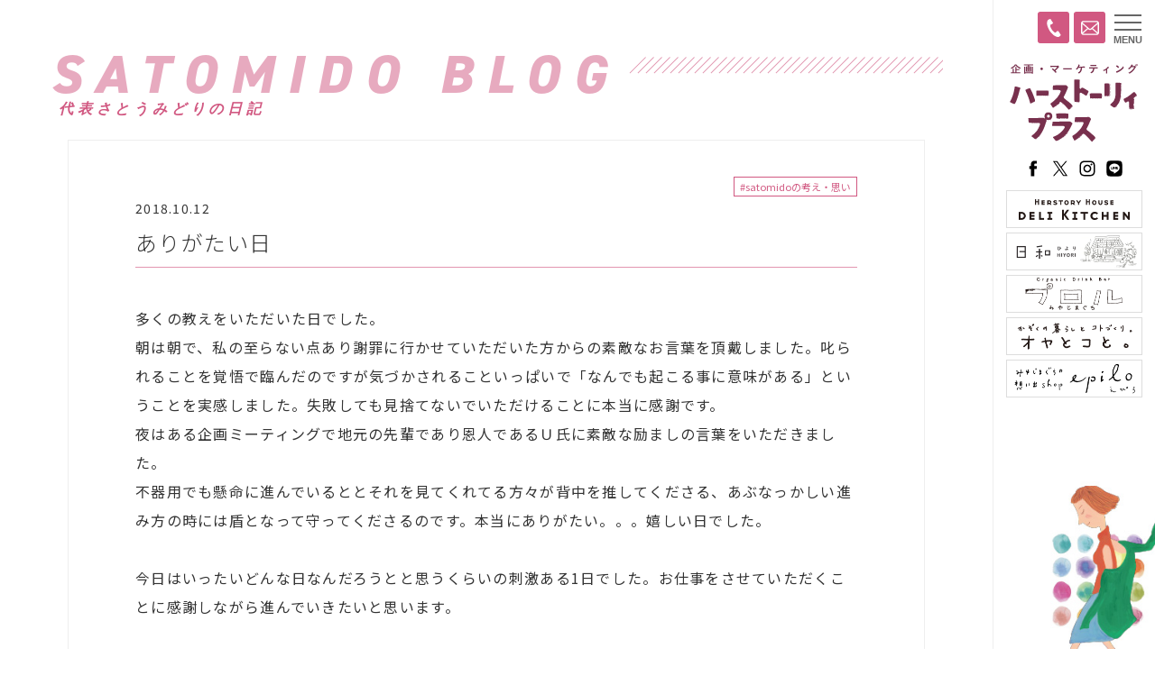

--- FILE ---
content_type: text/html; charset=UTF-8
request_url: https://hs-plus.jp/satomido-life/2621/
body_size: 13016
content:
<!doctype html>
<html>
<head>
<meta charset="UTF-8">
<meta name="viewport" content="width=device-width,user-scalable=no,maximum-scale=1" />
<!--[if lt IE 9]> 
<script src="../https://hs-plus.jp/wp/wp-content/themes/hsp20/css/js/html5shiv.min.js"></script> 
<![endif]-->
<link rel="apple-touch-icon" type="image/png" href="/apple-touch-icon-180x180.png">
<link rel="icon" type="image/png" href="/icon-192x192.png">

<!-- Global site tag (gtag.js) - Google Analytics -->
<script async src="https://www.googletagmanager.com/gtag/js?id=G-PGKP7PFJSR"></script>
<script>
  window.dataLayer = window.dataLayer || [];
  function gtag(){dataLayer.push(arguments);}
  gtag('js', new Date());

  gtag('config', 'G-PGKP7PFJSR');
</script>

	<script>
  (function(i,s,o,g,r,a,m){i['GoogleAnalyticsObject']=r;i[r]=i[r]||function(){
  (i[r].q=i[r].q||[]).push(arguments)},i[r].l=1*new Date();a=s.createElement(o),
  m=s.getElementsByTagName(o)[0];a.async=1;a.src=g;m.parentNode.insertBefore(a,m)
  })(window,document,'script','https://www.google-analytics.com/analytics.js','ga');

  ga('create', 'UA-81714932-1', 'auto');
  ga('send', 'pageview');

</script>



	
<meta name='robots' content='index, follow, max-image-preview:large, max-snippet:-1, max-video-preview:-1' />
	<style>img:is([sizes="auto" i], [sizes^="auto," i]) { contain-intrinsic-size: 3000px 1500px }</style>
	
	<!-- This site is optimized with the Yoast SEO plugin v24.5 - https://yoast.com/wordpress/plugins/seo/ -->
	<title>ありがたい日 | 株式会社ハーストーリィプラス</title>
	<link rel="canonical" href="https://hs-plus.jp/satomido-life/2621/" />
	<meta property="og:locale" content="ja_JP" />
	<meta property="og:type" content="article" />
	<meta property="og:title" content="ありがたい日 | 株式会社ハーストーリィプラス" />
	<meta property="og:description" content="多くの教えをいただいた日でした。 朝は朝で、私の至らない点あり謝罪に行かせていただいた方からの素敵なお言葉を頂戴しました。叱られることを覚悟で臨んだのですが気づかされることいっぱいで「なんでも起こる事に意味がある」ということを実感しました。失敗しても見捨てないでいただけることに本当に感謝です。 夜は ..." />
	<meta property="og:url" content="https://hs-plus.jp/satomido-life/2621/" />
	<meta property="og:site_name" content="株式会社ハーストーリィプラス" />
	<meta property="article:publisher" content="https://www.facebook.com/herstoryplus" />
	<meta property="article:modified_time" content="2018-10-11T21:31:18+00:00" />
	<meta property="og:image" content="https://hs-plus.jp/wp/wp-content/uploads/2018/10/UPhoto1_2018101122063875026.jpg" />
	<meta property="og:image:width" content="435" />
	<meta property="og:image:height" content="186" />
	<meta property="og:image:type" content="image/jpeg" />
	<meta name="twitter:card" content="summary_large_image" />
	<meta name="twitter:site" content="@hsp_hiroshima" />
	<script type="application/ld+json" class="yoast-schema-graph">{"@context":"https://schema.org","@graph":[{"@type":"WebPage","@id":"https://hs-plus.jp/satomido-life/2621/","url":"https://hs-plus.jp/satomido-life/2621/","name":"ありがたい日 | 株式会社ハーストーリィプラス","isPartOf":{"@id":"https://hs-plus.jp/#website"},"primaryImageOfPage":{"@id":"https://hs-plus.jp/satomido-life/2621/#primaryimage"},"image":{"@id":"https://hs-plus.jp/satomido-life/2621/#primaryimage"},"thumbnailUrl":"https://hs-plus.jp/wp/wp-content/uploads/2018/10/UPhoto1_2018101122063875026.jpg","datePublished":"2018-10-11T15:20:13+00:00","dateModified":"2018-10-11T21:31:18+00:00","breadcrumb":{"@id":"https://hs-plus.jp/satomido-life/2621/#breadcrumb"},"inLanguage":"ja","potentialAction":[{"@type":"ReadAction","target":["https://hs-plus.jp/satomido-life/2621/"]}]},{"@type":"ImageObject","inLanguage":"ja","@id":"https://hs-plus.jp/satomido-life/2621/#primaryimage","url":"https://hs-plus.jp/wp/wp-content/uploads/2018/10/UPhoto1_2018101122063875026.jpg","contentUrl":"https://hs-plus.jp/wp/wp-content/uploads/2018/10/UPhoto1_2018101122063875026.jpg","width":435,"height":186},{"@type":"BreadcrumbList","@id":"https://hs-plus.jp/satomido-life/2621/#breadcrumb","itemListElement":[{"@type":"ListItem","position":1,"name":"ホーム","item":"https://hs-plus.jp/"},{"@type":"ListItem","position":2,"name":"代表 さとうみどりの日記","item":"https://hs-plus.jp/satomido-life/"},{"@type":"ListItem","position":3,"name":"ありがたい日"}]},{"@type":"WebSite","@id":"https://hs-plus.jp/#website","url":"https://hs-plus.jp/","name":"株式会社ハーストーリィプラス","description":"「プラス」な発想でおもしろい文化を創造する広島の企画会社です。","publisher":{"@id":"https://hs-plus.jp/#organization"},"potentialAction":[{"@type":"SearchAction","target":{"@type":"EntryPoint","urlTemplate":"https://hs-plus.jp/?s={search_term_string}"},"query-input":{"@type":"PropertyValueSpecification","valueRequired":true,"valueName":"search_term_string"}}],"inLanguage":"ja"},{"@type":"Organization","@id":"https://hs-plus.jp/#organization","name":"株式会社ハーストーリィプラス","url":"https://hs-plus.jp/","logo":{"@type":"ImageObject","inLanguage":"ja","@id":"https://hs-plus.jp/#/schema/logo/image/","url":"https://hs-plus.jp/wp/wp-content/uploads/2020/05/1589380749.png","contentUrl":"https://hs-plus.jp/wp/wp-content/uploads/2020/05/1589380749.png","width":300,"height":160,"caption":"株式会社ハーストーリィプラス"},"image":{"@id":"https://hs-plus.jp/#/schema/logo/image/"},"sameAs":["https://www.facebook.com/herstoryplus","https://x.com/hsp_hiroshima","https://hs-plus.jp/project/project_name/ameizingclub/"]}]}</script>
	<!-- / Yoast SEO plugin. -->


<link rel='stylesheet' id='wp-block-library-css' href='https://hs-plus.jp/wp/wp-includes/css/dist/block-library/style.min.css?ver=6.7.4' type='text/css' media='all' />
<style id='classic-theme-styles-inline-css' type='text/css'>
/*! This file is auto-generated */
.wp-block-button__link{color:#fff;background-color:#32373c;border-radius:9999px;box-shadow:none;text-decoration:none;padding:calc(.667em + 2px) calc(1.333em + 2px);font-size:1.125em}.wp-block-file__button{background:#32373c;color:#fff;text-decoration:none}
</style>
<style id='global-styles-inline-css' type='text/css'>
:root{--wp--preset--aspect-ratio--square: 1;--wp--preset--aspect-ratio--4-3: 4/3;--wp--preset--aspect-ratio--3-4: 3/4;--wp--preset--aspect-ratio--3-2: 3/2;--wp--preset--aspect-ratio--2-3: 2/3;--wp--preset--aspect-ratio--16-9: 16/9;--wp--preset--aspect-ratio--9-16: 9/16;--wp--preset--color--black: #000000;--wp--preset--color--cyan-bluish-gray: #abb8c3;--wp--preset--color--white: #ffffff;--wp--preset--color--pale-pink: #f78da7;--wp--preset--color--vivid-red: #cf2e2e;--wp--preset--color--luminous-vivid-orange: #ff6900;--wp--preset--color--luminous-vivid-amber: #fcb900;--wp--preset--color--light-green-cyan: #7bdcb5;--wp--preset--color--vivid-green-cyan: #00d084;--wp--preset--color--pale-cyan-blue: #8ed1fc;--wp--preset--color--vivid-cyan-blue: #0693e3;--wp--preset--color--vivid-purple: #9b51e0;--wp--preset--gradient--vivid-cyan-blue-to-vivid-purple: linear-gradient(135deg,rgba(6,147,227,1) 0%,rgb(155,81,224) 100%);--wp--preset--gradient--light-green-cyan-to-vivid-green-cyan: linear-gradient(135deg,rgb(122,220,180) 0%,rgb(0,208,130) 100%);--wp--preset--gradient--luminous-vivid-amber-to-luminous-vivid-orange: linear-gradient(135deg,rgba(252,185,0,1) 0%,rgba(255,105,0,1) 100%);--wp--preset--gradient--luminous-vivid-orange-to-vivid-red: linear-gradient(135deg,rgba(255,105,0,1) 0%,rgb(207,46,46) 100%);--wp--preset--gradient--very-light-gray-to-cyan-bluish-gray: linear-gradient(135deg,rgb(238,238,238) 0%,rgb(169,184,195) 100%);--wp--preset--gradient--cool-to-warm-spectrum: linear-gradient(135deg,rgb(74,234,220) 0%,rgb(151,120,209) 20%,rgb(207,42,186) 40%,rgb(238,44,130) 60%,rgb(251,105,98) 80%,rgb(254,248,76) 100%);--wp--preset--gradient--blush-light-purple: linear-gradient(135deg,rgb(255,206,236) 0%,rgb(152,150,240) 100%);--wp--preset--gradient--blush-bordeaux: linear-gradient(135deg,rgb(254,205,165) 0%,rgb(254,45,45) 50%,rgb(107,0,62) 100%);--wp--preset--gradient--luminous-dusk: linear-gradient(135deg,rgb(255,203,112) 0%,rgb(199,81,192) 50%,rgb(65,88,208) 100%);--wp--preset--gradient--pale-ocean: linear-gradient(135deg,rgb(255,245,203) 0%,rgb(182,227,212) 50%,rgb(51,167,181) 100%);--wp--preset--gradient--electric-grass: linear-gradient(135deg,rgb(202,248,128) 0%,rgb(113,206,126) 100%);--wp--preset--gradient--midnight: linear-gradient(135deg,rgb(2,3,129) 0%,rgb(40,116,252) 100%);--wp--preset--font-size--small: 13px;--wp--preset--font-size--medium: 20px;--wp--preset--font-size--large: 36px;--wp--preset--font-size--x-large: 42px;--wp--preset--spacing--20: 0.44rem;--wp--preset--spacing--30: 0.67rem;--wp--preset--spacing--40: 1rem;--wp--preset--spacing--50: 1.5rem;--wp--preset--spacing--60: 2.25rem;--wp--preset--spacing--70: 3.38rem;--wp--preset--spacing--80: 5.06rem;--wp--preset--shadow--natural: 6px 6px 9px rgba(0, 0, 0, 0.2);--wp--preset--shadow--deep: 12px 12px 50px rgba(0, 0, 0, 0.4);--wp--preset--shadow--sharp: 6px 6px 0px rgba(0, 0, 0, 0.2);--wp--preset--shadow--outlined: 6px 6px 0px -3px rgba(255, 255, 255, 1), 6px 6px rgba(0, 0, 0, 1);--wp--preset--shadow--crisp: 6px 6px 0px rgba(0, 0, 0, 1);}:where(.is-layout-flex){gap: 0.5em;}:where(.is-layout-grid){gap: 0.5em;}body .is-layout-flex{display: flex;}.is-layout-flex{flex-wrap: wrap;align-items: center;}.is-layout-flex > :is(*, div){margin: 0;}body .is-layout-grid{display: grid;}.is-layout-grid > :is(*, div){margin: 0;}:where(.wp-block-columns.is-layout-flex){gap: 2em;}:where(.wp-block-columns.is-layout-grid){gap: 2em;}:where(.wp-block-post-template.is-layout-flex){gap: 1.25em;}:where(.wp-block-post-template.is-layout-grid){gap: 1.25em;}.has-black-color{color: var(--wp--preset--color--black) !important;}.has-cyan-bluish-gray-color{color: var(--wp--preset--color--cyan-bluish-gray) !important;}.has-white-color{color: var(--wp--preset--color--white) !important;}.has-pale-pink-color{color: var(--wp--preset--color--pale-pink) !important;}.has-vivid-red-color{color: var(--wp--preset--color--vivid-red) !important;}.has-luminous-vivid-orange-color{color: var(--wp--preset--color--luminous-vivid-orange) !important;}.has-luminous-vivid-amber-color{color: var(--wp--preset--color--luminous-vivid-amber) !important;}.has-light-green-cyan-color{color: var(--wp--preset--color--light-green-cyan) !important;}.has-vivid-green-cyan-color{color: var(--wp--preset--color--vivid-green-cyan) !important;}.has-pale-cyan-blue-color{color: var(--wp--preset--color--pale-cyan-blue) !important;}.has-vivid-cyan-blue-color{color: var(--wp--preset--color--vivid-cyan-blue) !important;}.has-vivid-purple-color{color: var(--wp--preset--color--vivid-purple) !important;}.has-black-background-color{background-color: var(--wp--preset--color--black) !important;}.has-cyan-bluish-gray-background-color{background-color: var(--wp--preset--color--cyan-bluish-gray) !important;}.has-white-background-color{background-color: var(--wp--preset--color--white) !important;}.has-pale-pink-background-color{background-color: var(--wp--preset--color--pale-pink) !important;}.has-vivid-red-background-color{background-color: var(--wp--preset--color--vivid-red) !important;}.has-luminous-vivid-orange-background-color{background-color: var(--wp--preset--color--luminous-vivid-orange) !important;}.has-luminous-vivid-amber-background-color{background-color: var(--wp--preset--color--luminous-vivid-amber) !important;}.has-light-green-cyan-background-color{background-color: var(--wp--preset--color--light-green-cyan) !important;}.has-vivid-green-cyan-background-color{background-color: var(--wp--preset--color--vivid-green-cyan) !important;}.has-pale-cyan-blue-background-color{background-color: var(--wp--preset--color--pale-cyan-blue) !important;}.has-vivid-cyan-blue-background-color{background-color: var(--wp--preset--color--vivid-cyan-blue) !important;}.has-vivid-purple-background-color{background-color: var(--wp--preset--color--vivid-purple) !important;}.has-black-border-color{border-color: var(--wp--preset--color--black) !important;}.has-cyan-bluish-gray-border-color{border-color: var(--wp--preset--color--cyan-bluish-gray) !important;}.has-white-border-color{border-color: var(--wp--preset--color--white) !important;}.has-pale-pink-border-color{border-color: var(--wp--preset--color--pale-pink) !important;}.has-vivid-red-border-color{border-color: var(--wp--preset--color--vivid-red) !important;}.has-luminous-vivid-orange-border-color{border-color: var(--wp--preset--color--luminous-vivid-orange) !important;}.has-luminous-vivid-amber-border-color{border-color: var(--wp--preset--color--luminous-vivid-amber) !important;}.has-light-green-cyan-border-color{border-color: var(--wp--preset--color--light-green-cyan) !important;}.has-vivid-green-cyan-border-color{border-color: var(--wp--preset--color--vivid-green-cyan) !important;}.has-pale-cyan-blue-border-color{border-color: var(--wp--preset--color--pale-cyan-blue) !important;}.has-vivid-cyan-blue-border-color{border-color: var(--wp--preset--color--vivid-cyan-blue) !important;}.has-vivid-purple-border-color{border-color: var(--wp--preset--color--vivid-purple) !important;}.has-vivid-cyan-blue-to-vivid-purple-gradient-background{background: var(--wp--preset--gradient--vivid-cyan-blue-to-vivid-purple) !important;}.has-light-green-cyan-to-vivid-green-cyan-gradient-background{background: var(--wp--preset--gradient--light-green-cyan-to-vivid-green-cyan) !important;}.has-luminous-vivid-amber-to-luminous-vivid-orange-gradient-background{background: var(--wp--preset--gradient--luminous-vivid-amber-to-luminous-vivid-orange) !important;}.has-luminous-vivid-orange-to-vivid-red-gradient-background{background: var(--wp--preset--gradient--luminous-vivid-orange-to-vivid-red) !important;}.has-very-light-gray-to-cyan-bluish-gray-gradient-background{background: var(--wp--preset--gradient--very-light-gray-to-cyan-bluish-gray) !important;}.has-cool-to-warm-spectrum-gradient-background{background: var(--wp--preset--gradient--cool-to-warm-spectrum) !important;}.has-blush-light-purple-gradient-background{background: var(--wp--preset--gradient--blush-light-purple) !important;}.has-blush-bordeaux-gradient-background{background: var(--wp--preset--gradient--blush-bordeaux) !important;}.has-luminous-dusk-gradient-background{background: var(--wp--preset--gradient--luminous-dusk) !important;}.has-pale-ocean-gradient-background{background: var(--wp--preset--gradient--pale-ocean) !important;}.has-electric-grass-gradient-background{background: var(--wp--preset--gradient--electric-grass) !important;}.has-midnight-gradient-background{background: var(--wp--preset--gradient--midnight) !important;}.has-small-font-size{font-size: var(--wp--preset--font-size--small) !important;}.has-medium-font-size{font-size: var(--wp--preset--font-size--medium) !important;}.has-large-font-size{font-size: var(--wp--preset--font-size--large) !important;}.has-x-large-font-size{font-size: var(--wp--preset--font-size--x-large) !important;}
:where(.wp-block-post-template.is-layout-flex){gap: 1.25em;}:where(.wp-block-post-template.is-layout-grid){gap: 1.25em;}
:where(.wp-block-columns.is-layout-flex){gap: 2em;}:where(.wp-block-columns.is-layout-grid){gap: 2em;}
:root :where(.wp-block-pullquote){font-size: 1.5em;line-height: 1.6;}
</style>
<link rel='stylesheet' id='contact-form-7-css' href='https://hs-plus.jp/wp/wp-content/plugins/contact-form-7/includes/css/styles.css?ver=6.0.4' type='text/css' media='all' />
<link rel='stylesheet' id='cf7msm_styles-css' href='https://hs-plus.jp/wp/wp-content/plugins/contact-form-7-multi-step-module/resources/cf7msm.css?ver=4.4.2' type='text/css' media='all' />
<link rel='stylesheet' id='fancybox-css' href='https://hs-plus.jp/wp/wp-content/plugins/easy-fancybox/fancybox/1.5.4/jquery.fancybox.min.css?ver=6.7.4' type='text/css' media='screen' />
<script type="text/javascript" src="https://hs-plus.jp/wp/wp-includes/js/jquery/jquery.min.js?ver=3.7.1" id="jquery-core-js"></script>
<script type="text/javascript" src="https://hs-plus.jp/wp/wp-includes/js/jquery/jquery-migrate.min.js?ver=3.4.1" id="jquery-migrate-js"></script>
<link rel="https://api.w.org/" href="https://hs-plus.jp/wp-json/" /><link rel='shortlink' href='https://hs-plus.jp/?p=2621' />
<link rel="alternate" title="oEmbed (JSON)" type="application/json+oembed" href="https://hs-plus.jp/wp-json/oembed/1.0/embed?url=https%3A%2F%2Fhs-plus.jp%2Fsatomido-life%2F2621%2F" />
<link rel="alternate" title="oEmbed (XML)" type="text/xml+oembed" href="https://hs-plus.jp/wp-json/oembed/1.0/embed?url=https%3A%2F%2Fhs-plus.jp%2Fsatomido-life%2F2621%2F&#038;format=xml" />
		<style type="text/css" id="wp-custom-css">
			.button06 a {
  display: flex;
  justify-content: space-between;
  align-items: center;
  margin: 0 auto;
  padding: 1em 2em;
  width: 300px;
  color: #fff;
  font-size: 18px;
  font-weight: 700;
  background-color: #ffb6c1;
  box-shadow: 0 0 10px rgba(0 0 0 / .2);
  border-radius: 6px;
  transition: 0.3s;
	text-decoration: none;
}

.button06 a::after {
  content: '';
  width: 5px;
  height: 5px;
  border-top: 3px solid #333333;
  border-right: 3px solid #333333;
  transform: rotate(45deg);
}

.button06 a:hover {
  text-decoration: none;
  background-color: #ff69b4;
  box-shadow: 0 0 10px rgba(0 0 0 / 0);
}

/* 001 */
.button001 a {
    background: #ffc9d2;
    border-radius: 3px;
    position: relative;
    display: flex;
   text-decoration:none;
	justify-content: space-around;
    align-items: center;
    margin: 0 auto;
    max-width: 280px;
    padding: 10px 25px;
    color: #313131;
    transition: 0.3s ease-in-out;
    font-weight: 500;
}
.button001 a:hover {
    background: #e4007f;
    color: #FFF;
   text-decoration:none;
}
.button001 a:after {
    content: '';
    width: 5px;
    height: 5px;
    border-top: 3px solid #e4007f;
    border-right: 3px solid #e4007f;
    transform: rotate(45deg) translateY(-50%);
    position: absolute;
    top: 50%;
    right: 20px;
    border-radius: 1px;
    transition: 0.3s ease-in-out;
   text-decoration:none;
}
.button001 a:hover:after {
    border-color: #FFF;
   text-decoration:none;
}		</style>
			

<script src="https://kit.fontawesome.com/272518afbd.js" crossorigin="anonymous"></script>
<link href="https://fonts.googleapis.com/css2?family=Noto+Sans+JP:wght@300;400;500;700&display=swap" rel="stylesheet">
<link rel="stylesheet" href="https://use.typekit.net/wsn2ebb.css">
<link href="https://hs-plus.jp/wp/wp-content/themes/hsp20/css/common.css?1758853608" rel="stylesheet" type="text/css">


<!-- ========== HEAD COMMON END ===========--></head>

	
<body class="drawer drawer--right">

<!-- ========== TITLE START ===========-->

<header>
<div class="bt_contact"><a href="/contact"><img src="/wp/wp-content/themes/hsp20/images/icon_mail_w.svg" alt=""></a></div>
<div class="bt_tel"><a href="tel:082-275-5019"><img src="/wp/wp-content/themes/hsp20/images/icon_tel_w.svg" alt=""></a></div>
<div class="waku">
<h1><a href="/">ハーストーリィプラス</a></h1>
<p>女性の人生に<br>
プラスな提案を</p>

<ul class="sns">
<li><a href="https://www.facebook.com/herstoryplus" target="_blank"><img src="/wp/wp-content/themes/hsp20/images/logo_facebook2_b.svg" alt="facebook"></a></li>
<li><a href="https://twitter.com/hsp_hiroshima" target="_blank"><img src="/wp/wp-content/themes/hsp20/images/logo_x_b.svg" alt="X"></a></li>
<li><a href="https://www.instagram.com/herstory_plus/" target="_blank"><img src="/wp/wp-content/themes/hsp20/images/logo_instagram_b.svg" alt="instagram"></a></li>
<li><a href="https://lin.ee/2wQmiiX" target="_blank"><img src="/wp/wp-content/themes/hsp20/images/logo_line_b.svg" alt="LINE"></a></li>
</ul>
<div class="banner"> <a href="http://oyatokoto.com/herstoryhouse/" target="_blank"><img src="/wp/wp-content/themes/hsp20/images/bn_deli.png" alt="HERSTORY HOUSE DELI KITCHENハーストーリィハウスデリキッチン"></a><a href="https://www.airbnb.jp/rooms/1300510740958642949?guests=1&adults=1&s=67&unique_share_id=ff5f070d-7d28-4d17-acb1-d05462d535f4" target="_blank"><img src="/wp/wp-content/themes/hsp20/images/bn_hiyori.png" alt="日和〜ひより〜"></a><a href="https://www.instagram.com/prolu_miyajimaguchi/" target="_blank"><img src="/wp/wp-content/themes/hsp20/images/bn_prolu.png" alt="プロル"></a> <a href="http://oyatokoto.com/" target="_blank"><img src="/wp/wp-content/themes/hsp20/images/bn_oyatokoto.png" alt="オヤとコと。"></a> <a href="https://epilo.net/" target="_blank"><img src="/wp/wp-content/themes/hsp20/images/bn_epilo.png" alt="みやじまぐちの想い出shop epilo（えぴろ）"></a> </div>
</div>
</header>
<div class="fix_bottom">
<div class="bt_contact"><a href="/contact"><i class="far fa-envelope"></i></a></div>
<div class="tel"><a href="tel:082-275-5019"><i class="fas fa-phone"></i></a></div>
</div>
<!-- ========== TITLE END ===========--><main id="info">

<!--===== satomido ====-->
<section id="satomido" class="white">
<div class="wrapper">
<div class="pagetitle_out">
 <div class="pagetitle">
  <h1><a href="https://hs-plus.jp/satomido-life/"><span class="eng">SATOMIDO BLOG</span><span class="jp">代表さとうみどりの日記</span></a></h1>
 </div>
</div>
<div class="entry">
 <div class="entry_waku">
  <nav class="process">
   <ul>
    <li><a href="https://hs-plus.jp/satomido-life/satomido-cat/satomido-idea/">#satomidoの考え・思い</a></li>   </ul>
  </nav>
  <div class="date">
   2018.10.12  </div>
  <h1>
   <a href="https://hs-plus.jp/satomido-life/2621/">ありがたい日</a>
  </h1>
  <div class="honbun">
   <p>多くの教えをいただいた日でした。</p>
<p>朝は朝で、私の至らない点あり謝罪に行かせていただいた方からの素敵なお言葉を頂戴しました。叱られることを覚悟で臨んだのですが気づかされることいっぱいで「なんでも起こる事に意味がある」ということを実感しました。失敗しても見捨てないでいただけることに本当に感謝です。</p>
<p>夜はある企画ミーティングで地元の先輩であり恩人であるＵ氏に素敵な励ましの言葉をいただきました。</p>
<p>不器用でも懸命に進んでいるととそれを見てくれてる方々が背中を推してくださる、あぶなっかしい進み方の時には盾となって守ってくださるのです。本当にありがたい。。。嬉しい日でした。</p>
<p>&nbsp;</p>
<p>今日はいったいどんな日なんだろうとと思うくらいの刺激ある1日でした。お仕事をさせていただくことに感謝しながら進んでいきたいと思います。</p>
<p>&nbsp;</p>
<p>さてさて、わが社が運営事務局をさせて頂いている「<a href="https://www.re-member.jp/">リメンバーしまね」</a>10周年を迎えました！</p>
<p>今、10周年企画も実施中です。ぜひ訪れてみてください</p>
<p>「えっなにそれ！」と思われた方もこれを機に新しく登録も大歓迎です！</p>
<p>&nbsp;</p>
<p><a href="https://hs-plus.jp/wp/wp-content/uploads/2018/10/UPhoto1_2018101122063875026.jpg"><img fetchpriority="high" decoding="async" class="alignnone size-full wp-image-2622" src="https://hs-plus.jp/wp/wp-content/uploads/2018/10/UPhoto1_2018101122063875026.jpg" alt="" width="435" height="186" /></a></p>
<p>&nbsp;</p>
  </div>
 </div>
</div>
<div class="nav_single">
 <a href="https://hs-plus.jp/satomido-life/2608/" rel="prev">« 前へ</a> <a href="/satomido-life/">最新</a>
 <a href="https://hs-plus.jp/satomido-life/2624/" rel="next">次へ »</a></div>
<div class="recommend">
 <h2 class="sec_title"><span class="eng">Recommend</span>あわせて読む</h2>
 <div class="list archive">
      <article>
 <div class="image"><a href="https://hs-plus.jp/satomido-life/10791/">
    <img src="https://hs-plus.jp/wp/wp-content/uploads/2024/11/1118sokai2-460x320.jpg" class="attachment-thumbnail size-thumbnail wp-post-image" alt="" decoding="async" loading="lazy" />		  </a></div>
 <div class="text">
  <div class="date">
   2024.11.18  </div>
  <h4><a href="https://hs-plus.jp/satomido-life/10791/">
   16期、ハーストーリィプラス総会   </a></h4>
  <div class="process">
   <ul>
    <li><a href="https://hs-plus.jp/satomido-life/satomido-cat/satomido-idea/">#satomidoの考え・思い</a></li><li><a href="https://hs-plus.jp/satomido-life/satomido-cat/works/">#お仕事</a></li><li><a href="https://hs-plus.jp/satomido-life/satomido-cat/happy/">#しあわせの種</a></li>   </ul>
  </div>
 </div>
</article>
    <article>
 <div class="image"><a href="https://hs-plus.jp/satomido-life/1208/">
    <img src="https://hs-plus.jp/wp/wp-content/uploads/2017/05/0506tetsu-460x320.jpg" class="attachment-thumbnail size-thumbnail wp-post-image" alt="" decoding="async" loading="lazy" />		  </a></div>
 <div class="text">
  <div class="date">
   2017.5.6  </div>
  <h4><a href="https://hs-plus.jp/satomido-life/1208/">
   ゴールデンウィークにおもうこと   </a></h4>
  <div class="process">
   <ul>
    <li><a href="https://hs-plus.jp/satomido-life/satomido-cat/epilo/">#epilo</a></li><li><a href="https://hs-plus.jp/satomido-life/satomido-cat/satomido-idea/">#satomidoの考え・思い</a></li>   </ul>
  </div>
 </div>
</article>
    <article>
 <div class="image"><a href="https://hs-plus.jp/satomido-life/839/">
    <img src="https://hs-plus.jp/wp/wp-content/uploads/2016/12/1231mar-460x320.jpg" class="attachment-thumbnail size-thumbnail wp-post-image" alt="" decoding="async" loading="lazy" />		  </a></div>
 <div class="text">
  <div class="date">
   2016.12.31  </div>
  <h4><a href="https://hs-plus.jp/satomido-life/839/">
   2016年終了、今年もお世話になりました。   </a></h4>
  <div class="process">
   <ul>
    <li><a href="https://hs-plus.jp/satomido-life/satomido-cat/satomido-idea/">#satomidoの考え・思い</a></li><li><a href="https://hs-plus.jp/satomido-life/satomido-cat/marche365/">#くらしマルシェ/365</a></li>   </ul>
  </div>
 </div>
</article>
    <article>
 <div class="image"><a href="https://hs-plus.jp/satomido-life/2418/">
    <img src="https://hs-plus.jp/wp/wp-content/uploads/2018/07/1466566511034-460x320.jpg" class="attachment-thumbnail size-thumbnail wp-post-image" alt="" decoding="async" loading="lazy" />		  </a></div>
 <div class="text">
  <div class="date">
   2018.7.10  </div>
  <h4><a href="https://hs-plus.jp/satomido-life/2418/">
   災害に遭われた皆様お見舞い申し上げます。1日も早くの復旧を皆が願う広島です。   </a></h4>
  <div class="process">
   <ul>
    <li><a href="https://hs-plus.jp/satomido-life/satomido-cat/satomido-idea/">#satomidoの考え・思い</a></li>   </ul>
  </div>
 </div>
</article>
    <article>
 <div class="image"><a href="https://hs-plus.jp/satomido-life/11397/">
    <img src="https://hs-plus.jp/wp/wp-content/uploads/2025/04/0418hirome1-460x320.jpg" class="attachment-thumbnail size-thumbnail wp-post-image" alt="" decoding="async" loading="lazy" />		  </a></div>
 <div class="text">
  <div class="date">
   2025.4.19  </div>
  <h4><a href="https://hs-plus.jp/satomido-life/11397/">
   「日和」おひろめ会   </a></h4>
  <div class="process">
   <ul>
    <li><a href="https://hs-plus.jp/satomido-life/satomido-cat/%e3%81%8a%e3%82%b9%e3%82%b9%e3%83%a1%e3%81%ae%e5%a0%b4%e6%89%80-2/">#おススメの場所</a></li><li><a href="https://hs-plus.jp/satomido-life/satomido-cat/satomido-idea/">#satomidoの考え・思い</a></li><li><a href="https://hs-plus.jp/satomido-life/satomido-cat/%e3%81%8a%e3%82%b9%e3%82%b9%e3%83%a1%e3%81%ae%e3%82%a4%e3%83%99%e3%83%b3%e3%83%88/">#おススメのイベント</a></li>   </ul>
  </div>
 </div>
</article>
    <article>
 <div class="image"><a href="https://hs-plus.jp/satomido-life/10881/">
    <img src="https://hs-plus.jp/wp/wp-content/uploads/2024/12/1217santo-460x320.jpg" class="attachment-thumbnail size-thumbnail wp-post-image" alt="" decoding="async" loading="lazy" />		  </a></div>
 <div class="text">
  <div class="date">
   2024.12.18  </div>
  <h4><a href="https://hs-plus.jp/satomido-life/10881/">
   今年も楽しいお食事会   </a></h4>
  <div class="process">
   <ul>
    <li><a href="https://hs-plus.jp/satomido-life/satomido-cat/satomido-idea/">#satomidoの考え・思い</a></li><li><a href="https://hs-plus.jp/satomido-life/satomido-cat/meet/">#この人に会いました</a></li><li><a href="https://hs-plus.jp/satomido-life/satomido-cat/happy/">#しあわせの種</a></li>   </ul>
  </div>
 </div>
</article>
       </div>
</div>
<div class="info_sub">
 <article>
  <h3>CATEGORY</h3>
  <label for="select_tax" class="selectstyle">
   <select name="select_tax" onChange="location.href=value;"><option>カテゴリーから探す</option><option value="https://hs-plus.jp/satomido-life/satomido-cat/%e3%83%97%e3%83%ad%e3%83%ab/">プロル</option><option value="https://hs-plus.jp/satomido-life/satomido-cat/cafe/">Cafeのこと</option><option value="https://hs-plus.jp/satomido-life/satomido-cat/music/">好きな音楽</option><option value="https://hs-plus.jp/satomido-life/satomido-cat/recommend/%e3%81%8a%e3%82%b9%e3%82%b9%e3%83%a1%e3%81%ae%e5%a0%b4%e6%89%80/">おススメの場所</option><option value="https://hs-plus.jp/satomido-life/satomido-cat/herstoryhouse/">HerstoryHouse</option><option value="https://hs-plus.jp/satomido-life/satomido-cat/daily/">日常のこと</option><option value="https://hs-plus.jp/satomido-life/satomido-cat/%e3%81%8a%e3%82%b9%e3%82%b9%e3%83%a1%e3%81%ae%e5%a0%b4%e6%89%80-2/">おススメの場所</option><option value="https://hs-plus.jp/satomido-life/satomido-cat/epilo/">epilo</option><option value="https://hs-plus.jp/satomido-life/satomido-cat/movie/">映画</option><option value="https://hs-plus.jp/satomido-life/satomido-cat/satomido-idea/">satomidoの考え・思い</option><option value="https://hs-plus.jp/satomido-life/satomido-cat/kininaru/">気になること・モノ</option><option value="https://hs-plus.jp/satomido-life/satomido-cat/kasseika/">活性化</option><option value="https://hs-plus.jp/satomido-life/satomido-cat/oishii/">おいしかった報告</option><option value="https://hs-plus.jp/satomido-life/satomido-cat/%e3%80%8c%e3%82%aa%e3%83%a4%e3%81%a8%e3%82%b3%e3%81%a8%e3%80%82%e3%80%8d%e6%b4%bb%e5%8b%95/">「オヤとコと。」活動</option><option value="https://hs-plus.jp/satomido-life/satomido-cat/works/">お仕事</option><option value="https://hs-plus.jp/satomido-life/satomido-cat/reform/">お家リフォーム</option><option value="https://hs-plus.jp/satomido-life/satomido-cat/%e3%81%af%e3%81%9f%e3%82%89%e3%81%8f%e4%b8%80%e6%ad%a9%e7%a0%94%e7%a9%b6%e6%89%80%e6%b4%bb%e5%8b%95/">はたらく一歩研究所活動</option><option value="https://hs-plus.jp/satomido-life/satomido-cat/satomido-news/">お知らせ</option><option value="https://hs-plus.jp/satomido-life/satomido-cat/makizushi%e5%80%b6%e6%a5%bd%e9%83%a8/">MAKIZUSHI倶楽部</option><option value="https://hs-plus.jp/satomido-life/satomido-cat/marche365/">くらしマルシェ/365</option><option value="https://hs-plus.jp/satomido-life/satomido-cat/%e3%83%af%e3%82%bf%e3%82%b7%e3%81%ae%e5%ba%97%e3%81%a5%e3%81%8f%e3%82%8a%e7%89%a9%e8%aa%9e/">ワタシの店づくり物語</option><option value="https://hs-plus.jp/satomido-life/satomido-cat/meet/">この人に会いました</option><option value="https://hs-plus.jp/satomido-life/satomido-cat/%e3%83%a2%e3%83%8b%e3%82%bf%e3%83%bc%e5%8b%9f%e9%9b%86/">モニター募集</option><option value="https://hs-plus.jp/satomido-life/satomido-cat/happy/">しあわせの種</option><option value="https://hs-plus.jp/satomido-life/satomido-cat/6%e6%ac%a1%e5%8c%96%e5%95%86%e5%93%81%e3%81%ae%e9%96%8b%e7%99%ba/">6次化商品の開発</option><option value="https://hs-plus.jp/satomido-life/satomido-cat/recommend/">オススメのお店</option><option value="https://hs-plus.jp/satomido-life/satomido-cat/%e3%81%8a%e3%82%b9%e3%82%b9%e3%83%a1%e3%81%ae%e3%82%a4%e3%83%99%e3%83%b3%e3%83%88/">おススメのイベント</option><option value="https://hs-plus.jp/satomido-life/satomido-cat/%e3%81%8a%e3%82%b9%e3%82%b9%e3%83%a1%e5%95%86%e6%9d%90/">おススメ商材</option><option value="https://hs-plus.jp/satomido-life/satomido-cat/like/">大好きなモノたち</option><option value="https://hs-plus.jp/satomido-life/satomido-cat/%e8%b5%b0%e3%82%8b%e3%82%aa%e3%83%b3%e3%83%8a%e5%80%b6%e6%a5%bd%e9%83%a8/">走るオンナ倶楽部</option><option value="https://hs-plus.jp/satomido-life/satomido-cat/book/">大好きな本</option><option value="https://hs-plus.jp/satomido-life/satomido-cat/herstoryhouse-delikitchen/">HERSTORYHOUSE DELIKITCHEN</option></select>  </label>
 </article>
 <article>
  <h3>ARCHIVE</h3>
  <label for="archive-dropdown" class="selectstyle">
   <select name="archive-dropdown" onchange="document.location.href=this.options[this.selectedIndex].value;">
    <option disabled selected value>投稿年月から探す</option>
    	<option value='https://hs-plus.jp/satomido-life/date/2026/01/'> 2026年1月 </option>
	<option value='https://hs-plus.jp/satomido-life/date/2025/12/'> 2025年12月 </option>
	<option value='https://hs-plus.jp/satomido-life/date/2025/11/'> 2025年11月 </option>
	<option value='https://hs-plus.jp/satomido-life/date/2025/10/'> 2025年10月 </option>
	<option value='https://hs-plus.jp/satomido-life/date/2025/09/'> 2025年9月 </option>
	<option value='https://hs-plus.jp/satomido-life/date/2025/08/'> 2025年8月 </option>
	<option value='https://hs-plus.jp/satomido-life/date/2025/07/'> 2025年7月 </option>
	<option value='https://hs-plus.jp/satomido-life/date/2025/06/'> 2025年6月 </option>
	<option value='https://hs-plus.jp/satomido-life/date/2025/05/'> 2025年5月 </option>
	<option value='https://hs-plus.jp/satomido-life/date/2025/04/'> 2025年4月 </option>
	<option value='https://hs-plus.jp/satomido-life/date/2025/03/'> 2025年3月 </option>
	<option value='https://hs-plus.jp/satomido-life/date/2025/02/'> 2025年2月 </option>
	<option value='https://hs-plus.jp/satomido-life/date/2025/01/'> 2025年1月 </option>
	<option value='https://hs-plus.jp/satomido-life/date/2024/12/'> 2024年12月 </option>
	<option value='https://hs-plus.jp/satomido-life/date/2024/11/'> 2024年11月 </option>
	<option value='https://hs-plus.jp/satomido-life/date/2024/10/'> 2024年10月 </option>
	<option value='https://hs-plus.jp/satomido-life/date/2024/09/'> 2024年9月 </option>
	<option value='https://hs-plus.jp/satomido-life/date/2024/08/'> 2024年8月 </option>
	<option value='https://hs-plus.jp/satomido-life/date/2024/07/'> 2024年7月 </option>
	<option value='https://hs-plus.jp/satomido-life/date/2024/06/'> 2024年6月 </option>
	<option value='https://hs-plus.jp/satomido-life/date/2024/05/'> 2024年5月 </option>
	<option value='https://hs-plus.jp/satomido-life/date/2024/04/'> 2024年4月 </option>
	<option value='https://hs-plus.jp/satomido-life/date/2024/03/'> 2024年3月 </option>
	<option value='https://hs-plus.jp/satomido-life/date/2024/02/'> 2024年2月 </option>
	<option value='https://hs-plus.jp/satomido-life/date/2024/01/'> 2024年1月 </option>
	<option value='https://hs-plus.jp/satomido-life/date/2023/12/'> 2023年12月 </option>
	<option value='https://hs-plus.jp/satomido-life/date/2023/11/'> 2023年11月 </option>
	<option value='https://hs-plus.jp/satomido-life/date/2023/10/'> 2023年10月 </option>
	<option value='https://hs-plus.jp/satomido-life/date/2023/09/'> 2023年9月 </option>
	<option value='https://hs-plus.jp/satomido-life/date/2023/08/'> 2023年8月 </option>
	<option value='https://hs-plus.jp/satomido-life/date/2023/07/'> 2023年7月 </option>
	<option value='https://hs-plus.jp/satomido-life/date/2023/06/'> 2023年6月 </option>
	<option value='https://hs-plus.jp/satomido-life/date/2023/05/'> 2023年5月 </option>
	<option value='https://hs-plus.jp/satomido-life/date/2023/04/'> 2023年4月 </option>
	<option value='https://hs-plus.jp/satomido-life/date/2023/03/'> 2023年3月 </option>
	<option value='https://hs-plus.jp/satomido-life/date/2023/02/'> 2023年2月 </option>
	<option value='https://hs-plus.jp/satomido-life/date/2023/01/'> 2023年1月 </option>
	<option value='https://hs-plus.jp/satomido-life/date/2022/12/'> 2022年12月 </option>
	<option value='https://hs-plus.jp/satomido-life/date/2022/11/'> 2022年11月 </option>
	<option value='https://hs-plus.jp/satomido-life/date/2022/10/'> 2022年10月 </option>
	<option value='https://hs-plus.jp/satomido-life/date/2022/09/'> 2022年9月 </option>
	<option value='https://hs-plus.jp/satomido-life/date/2022/08/'> 2022年8月 </option>
	<option value='https://hs-plus.jp/satomido-life/date/2022/07/'> 2022年7月 </option>
	<option value='https://hs-plus.jp/satomido-life/date/2022/06/'> 2022年6月 </option>
	<option value='https://hs-plus.jp/satomido-life/date/2022/05/'> 2022年5月 </option>
	<option value='https://hs-plus.jp/satomido-life/date/2022/04/'> 2022年4月 </option>
	<option value='https://hs-plus.jp/satomido-life/date/2022/03/'> 2022年3月 </option>
	<option value='https://hs-plus.jp/satomido-life/date/2022/02/'> 2022年2月 </option>
	<option value='https://hs-plus.jp/satomido-life/date/2022/01/'> 2022年1月 </option>
	<option value='https://hs-plus.jp/satomido-life/date/2021/12/'> 2021年12月 </option>
	<option value='https://hs-plus.jp/satomido-life/date/2021/11/'> 2021年11月 </option>
	<option value='https://hs-plus.jp/satomido-life/date/2021/10/'> 2021年10月 </option>
	<option value='https://hs-plus.jp/satomido-life/date/2021/09/'> 2021年9月 </option>
	<option value='https://hs-plus.jp/satomido-life/date/2021/08/'> 2021年8月 </option>
	<option value='https://hs-plus.jp/satomido-life/date/2021/07/'> 2021年7月 </option>
	<option value='https://hs-plus.jp/satomido-life/date/2021/06/'> 2021年6月 </option>
	<option value='https://hs-plus.jp/satomido-life/date/2021/05/'> 2021年5月 </option>
	<option value='https://hs-plus.jp/satomido-life/date/2021/04/'> 2021年4月 </option>
	<option value='https://hs-plus.jp/satomido-life/date/2021/03/'> 2021年3月 </option>
	<option value='https://hs-plus.jp/satomido-life/date/2021/02/'> 2021年2月 </option>
	<option value='https://hs-plus.jp/satomido-life/date/2021/01/'> 2021年1月 </option>
	<option value='https://hs-plus.jp/satomido-life/date/2020/12/'> 2020年12月 </option>
	<option value='https://hs-plus.jp/satomido-life/date/2020/11/'> 2020年11月 </option>
	<option value='https://hs-plus.jp/satomido-life/date/2020/10/'> 2020年10月 </option>
	<option value='https://hs-plus.jp/satomido-life/date/2020/09/'> 2020年9月 </option>
	<option value='https://hs-plus.jp/satomido-life/date/2020/08/'> 2020年8月 </option>
	<option value='https://hs-plus.jp/satomido-life/date/2020/07/'> 2020年7月 </option>
	<option value='https://hs-plus.jp/satomido-life/date/2020/06/'> 2020年6月 </option>
	<option value='https://hs-plus.jp/satomido-life/date/2020/05/'> 2020年5月 </option>
	<option value='https://hs-plus.jp/satomido-life/date/2020/04/'> 2020年4月 </option>
	<option value='https://hs-plus.jp/satomido-life/date/2020/03/'> 2020年3月 </option>
	<option value='https://hs-plus.jp/satomido-life/date/2020/02/'> 2020年2月 </option>
	<option value='https://hs-plus.jp/satomido-life/date/2020/01/'> 2020年1月 </option>
	<option value='https://hs-plus.jp/satomido-life/date/2019/12/'> 2019年12月 </option>
	<option value='https://hs-plus.jp/satomido-life/date/2019/11/'> 2019年11月 </option>
	<option value='https://hs-plus.jp/satomido-life/date/2019/10/'> 2019年10月 </option>
	<option value='https://hs-plus.jp/satomido-life/date/2019/09/'> 2019年9月 </option>
	<option value='https://hs-plus.jp/satomido-life/date/2019/08/'> 2019年8月 </option>
	<option value='https://hs-plus.jp/satomido-life/date/2019/07/'> 2019年7月 </option>
	<option value='https://hs-plus.jp/satomido-life/date/2019/06/'> 2019年6月 </option>
	<option value='https://hs-plus.jp/satomido-life/date/2019/05/'> 2019年5月 </option>
	<option value='https://hs-plus.jp/satomido-life/date/2019/04/'> 2019年4月 </option>
	<option value='https://hs-plus.jp/satomido-life/date/2019/03/'> 2019年3月 </option>
	<option value='https://hs-plus.jp/satomido-life/date/2019/02/'> 2019年2月 </option>
	<option value='https://hs-plus.jp/satomido-life/date/2019/01/'> 2019年1月 </option>
	<option value='https://hs-plus.jp/satomido-life/date/2018/12/'> 2018年12月 </option>
	<option value='https://hs-plus.jp/satomido-life/date/2018/11/'> 2018年11月 </option>
	<option value='https://hs-plus.jp/satomido-life/date/2018/10/'> 2018年10月 </option>
	<option value='https://hs-plus.jp/satomido-life/date/2018/09/'> 2018年9月 </option>
	<option value='https://hs-plus.jp/satomido-life/date/2018/08/'> 2018年8月 </option>
	<option value='https://hs-plus.jp/satomido-life/date/2018/07/'> 2018年7月 </option>
	<option value='https://hs-plus.jp/satomido-life/date/2018/06/'> 2018年6月 </option>
	<option value='https://hs-plus.jp/satomido-life/date/2018/05/'> 2018年5月 </option>
	<option value='https://hs-plus.jp/satomido-life/date/2018/04/'> 2018年4月 </option>
	<option value='https://hs-plus.jp/satomido-life/date/2018/03/'> 2018年3月 </option>
	<option value='https://hs-plus.jp/satomido-life/date/2018/02/'> 2018年2月 </option>
	<option value='https://hs-plus.jp/satomido-life/date/2018/01/'> 2018年1月 </option>
	<option value='https://hs-plus.jp/satomido-life/date/2017/12/'> 2017年12月 </option>
	<option value='https://hs-plus.jp/satomido-life/date/2017/11/'> 2017年11月 </option>
	<option value='https://hs-plus.jp/satomido-life/date/2017/10/'> 2017年10月 </option>
	<option value='https://hs-plus.jp/satomido-life/date/2017/09/'> 2017年9月 </option>
	<option value='https://hs-plus.jp/satomido-life/date/2017/08/'> 2017年8月 </option>
	<option value='https://hs-plus.jp/satomido-life/date/2017/07/'> 2017年7月 </option>
	<option value='https://hs-plus.jp/satomido-life/date/2017/06/'> 2017年6月 </option>
	<option value='https://hs-plus.jp/satomido-life/date/2017/05/'> 2017年5月 </option>
	<option value='https://hs-plus.jp/satomido-life/date/2017/04/'> 2017年4月 </option>
	<option value='https://hs-plus.jp/satomido-life/date/2017/03/'> 2017年3月 </option>
	<option value='https://hs-plus.jp/satomido-life/date/2017/02/'> 2017年2月 </option>
	<option value='https://hs-plus.jp/satomido-life/date/2017/01/'> 2017年1月 </option>
	<option value='https://hs-plus.jp/satomido-life/date/2016/12/'> 2016年12月 </option>
	<option value='https://hs-plus.jp/satomido-life/date/2016/11/'> 2016年11月 </option>
	<option value='https://hs-plus.jp/satomido-life/date/2016/10/'> 2016年10月 </option>
	<option value='https://hs-plus.jp/satomido-life/date/2016/09/'> 2016年9月 </option>
	<option value='https://hs-plus.jp/satomido-life/date/2016/08/'> 2016年8月 </option>
	<option value='https://hs-plus.jp/satomido-life/date/2016/07/'> 2016年7月 </option>

   </select>
  </label>
  

 </article>
</div>
<div class="bt"><a href="https://hs-plus.jp/satomido/" target="_blank">さとうみどり公式サイト</a></div>
</div>
</section>
</main>
<!--========= FOOTER START =========--> 
<!-- footer -->
<footer>
<div class="wrapper">
<nav>
<ul>
<li><a href="/about/index.html">会社概要</a></li>
<li><a href="/service">サービス内容</a></li>
<li><a href="/project">おしごと事例</a></li>
<li><a href="/info">お知らせ</a></li>
<li><a href="https://oyatokoto.com/herstoryhouse/" target="_blank">SHOP</a></li>
</ul>
<ul>
<li><a href="/satomido-life">さとうみどりの日記</a></li>
<li><a href="/staff">STAFF BLOG</a></li>
<li><a href="/touroku">メールマガジン</a></li>
<li><a href="/privacy">個人情報保護方針</a></li>
<li><a href="/plan">一般事業主行動計画</a></li>
<li><a href="/law">特定商取引法に基づく表記</a></li>
</ul>
<div class="bt_contact"><a href="/contact">お問い合わせ</a></div>
</nav>
<div class="info">
<h2><a href="/">株式会社ハーストーリィプラス</a></h2>
<h3><a href="/">株式会社ハーストーリィプラス</a></h3>
<p>〒733-0863<br>
広島県広島市西区草津南2丁目8-6<br>
TEL.<a href="tel:082-275-5019">082-275-5019</a>　FAX.082-275-5020</p>
<ul class="sns">
<li><a href="https://www.facebook.com/herstoryplus" target="_blank"><img src="/wp/wp-content/themes/hsp20/images/logo_facebook2_w.svg" alt="facebook"></a></li>
<li><a href="https://twitter.com/hsp_hiroshima" target="_blank"><img src="/wp/wp-content/themes/hsp20/images/logo_x_w.svg" alt="X"></a></li>
<li><a href="https://www.instagram.com/herstory_plus/" target="_blank"><img src="/wp/wp-content/themes/hsp20/images/logo_instagram_w.svg" alt="instagram"></a></li>
<li><a href="https://lin.ee/2wQmiiX" target="_blank"><img src="/wp/wp-content/themes/hsp20/images/logo_line_w.svg" alt="LINE"></a></li>
</ul>
</div>
<div class="banner"> <a href="http://oyatokoto.com/herstoryhouse/" target="_blank"><img src="/wp/wp-content/themes/hsp20/images/bn_deli_w.png" alt="HERSTORY HOUSE DELI KITCHENハーストーリィハウスデリキッチン"></a><a href="https://www.airbnb.jp/rooms/1300510740958642949?guests=1&adults=1&s=67&unique_share_id=ff5f070d-7d28-4d17-acb1-d05462d535f4" target="_blank"><img src="/wp/wp-content/themes/hsp20/images/bn_hiyori_w.png" alt="日和〜ひより〜"></a><a href="https://www.instagram.com/prolu_miyajimaguchi/" target="_blank"><img src="/wp/wp-content/themes/hsp20/images/bn_prolu_w.png" alt="プロル"></a> <a href="http://oyatokoto.com/" target="_blank"><img src="/wp/wp-content/themes/hsp20/images/bn_oyatokoto_w.png" alt="オヤとコと。"></a> <a href="https://epilo.net/" target="_blank"><img src="/wp/wp-content/themes/hsp20/images/bn_epilo_w.png" alt="みやじまぐちの想い出shop epilo（えぴろ）"></a> </div>
<div class="copyright">©︎HERSTORY PLUS All rights reserved.</div>
</div>
</footer>

<!-- pageup -->
<div id="pageup"> <a href="#" onclick="backToTop(); return false"><i class="fa fa-angle-up"></i><br>
 PageUP</a> </div>
<!-- sp-menu -->
<div id="sp-menu">
<button type="button" class="drawer-toggle drawer-hamburger"> <span class="sr-only">toggle navigation</span> <span class="drawer-hamburger-icon"></span>
<div class="text">MENU</div>
</button>
<nav class="drawer-nav" role="navigation">
<div class="drawer-menu">
<h2><a href="/">株式会社ハーストーリィプラス</a></h2>
<nav>
<ul class="waku1">
<li><a href="/about/">
<h3>ABOUT</h3>
<h4>ー 会社概要</h4>
<p>女性の人生にプラスな提案を。<br>
プラスな発想でおもしろい文化を<br>
クリエイトする企画会社です。</p>
</a></li>
<li><a href="/service">
<h3>SERVICE</h3>
<h4>ー サービス内容</h4>
<p>ハーストーリィプラスが提供する<br>
サービスを紹介します。</p>
</a></li>
<li><a href="/project">
<h3>PROJECT</h3>
<h4>ー おしごと事例</h4>
<p>ハーストーリィプラスが手がけている<br>
プロジェクトのニュースやレポートを紹介</p>
</a></li>
<li><a href="http://oyatokoto.com/herstoryhouse/" target="_blank">
<h3>SHOP</h3>
<h4>ー ハーストーリィハウスデリキッチン</h4>
</a></li>
</ul>
<ul class="waku2">
<li><a href="/info">
<h3>NEWS</h3>
<h4>ー お知らせ</h4>
</a></li>
<li><a href="/satomido-life">
<h3>SATO BLOG</h3>
<h4>ー 代表さとうみどりの日記</h4>
</a></li>
<li><a href="/staff">
<h3>STAFF BLOG</h3>
<h4>ー プラスな女たち（スタッフブログ）</h4>
</a></li>
<li><a href="/touroku">
<h3>MAIL MAGAZINE</h3>
<h4>ー メールマガジン</h4>
</a></li>
<li><a href="../privacy">
<h3>PRIVACY</h3>
<h4>ー 個人情報保護方針</h4>
</a></li>
<li><a href="/contact">
<h3>CONTACT</h3>
<h4>ー お問い合わせ</h4>
</a></li>
<li><a href="/plan">
<h3>PLAN</h3>
<h4>ー 一般事業主行動計画</h4>
</a></li>
<li><a href="/law">
<h3>LAW</h3>
<h4>ー 特定商取引法に基づく表記</h4>
</a></li>
</ul>
<ul class="sns">
<li><a href="https://www.facebook.com/herstoryplus" target="_blank"><img src="/wp/wp-content/themes/hsp20/images/logo_facebook2_w.svg" alt="facebook"></a></li>
<li><a href="https://twitter.com/hsp_hiroshima" target="_blank"><img src="/wp/wp-content/themes/hsp20/images/logo_x_w.svg" alt="X"></a></li>
<li><a href="https://www.instagram.com/herstory_plus/" target="_blank"><img src="/wp/wp-content/themes/hsp20/images/logo_instagram_w.svg" alt="instagram"></a></li>
<li><a href="https://lin.ee/2wQmiiX" target="_blank"><img src="/wp/wp-content/themes/hsp20/images/logo_line_w.svg" alt="LINE"></a></li>
</ul>
</nav>
</div>
</nav>
</div>

<!-- script --> 
<script src="https://ajax.googleapis.com/ajax/libs/jquery/1.12.4/jquery.min.js"></script> 
<script type="text/javascript" src="//code.jquery.com/jquery-migrate-1.2.1.min.js"></script> 
<script src="https://hs-plus.jp/wp/wp-content/themes/hsp20/js/jquery.inview.js"></script> 
<script type="text/javascript" src="https://hs-plus.jp/wp/wp-content/themes/hsp20/js/script.js"></script> 
<script src="https://cdnjs.cloudflare.com/ajax/libs/iScroll/5.1.3/iscroll.min.js"></script> 
<script src="https://hs-plus.jp/wp/wp-content/themes/hsp20/js/drawer.min.js"></script> 
<script>
  $(document).ready(function () {
    $('.drawer').drawer();
  });
  //ページ内リンク対応
  $('#sp-menu a').on('click', function () { if (window.innerWidth <= 960) { $('.drawer-toggle').click(); } });
</script> 

<!--========= FOOTER END =========-->
<script type="text/javascript" src="https://hs-plus.jp/wp/wp-includes/js/dist/hooks.min.js?ver=4d63a3d491d11ffd8ac6" id="wp-hooks-js"></script>
<script type="text/javascript" src="https://hs-plus.jp/wp/wp-includes/js/dist/i18n.min.js?ver=5e580eb46a90c2b997e6" id="wp-i18n-js"></script>
<script type="text/javascript" id="wp-i18n-js-after">
/* <![CDATA[ */
wp.i18n.setLocaleData( { 'text direction\u0004ltr': [ 'ltr' ] } );
/* ]]> */
</script>
<script type="text/javascript" src="https://hs-plus.jp/wp/wp-content/plugins/contact-form-7/includes/swv/js/index.js?ver=6.0.4" id="swv-js"></script>
<script type="text/javascript" id="contact-form-7-js-translations">
/* <![CDATA[ */
( function( domain, translations ) {
	var localeData = translations.locale_data[ domain ] || translations.locale_data.messages;
	localeData[""].domain = domain;
	wp.i18n.setLocaleData( localeData, domain );
} )( "contact-form-7", {"translation-revision-date":"2025-02-18 07:36:32+0000","generator":"GlotPress\/4.0.1","domain":"messages","locale_data":{"messages":{"":{"domain":"messages","plural-forms":"nplurals=1; plural=0;","lang":"ja_JP"},"This contact form is placed in the wrong place.":["\u3053\u306e\u30b3\u30f3\u30bf\u30af\u30c8\u30d5\u30a9\u30fc\u30e0\u306f\u9593\u9055\u3063\u305f\u4f4d\u7f6e\u306b\u7f6e\u304b\u308c\u3066\u3044\u307e\u3059\u3002"],"Error:":["\u30a8\u30e9\u30fc:"]}},"comment":{"reference":"includes\/js\/index.js"}} );
/* ]]> */
</script>
<script type="text/javascript" id="contact-form-7-js-before">
/* <![CDATA[ */
var wpcf7 = {
    "api": {
        "root": "https:\/\/hs-plus.jp\/wp-json\/",
        "namespace": "contact-form-7\/v1"
    }
};
/* ]]> */
</script>
<script type="text/javascript" src="https://hs-plus.jp/wp/wp-content/plugins/contact-form-7/includes/js/index.js?ver=6.0.4" id="contact-form-7-js"></script>
<script type="text/javascript" id="cf7msm-js-extra">
/* <![CDATA[ */
var cf7msm_posted_data = [];
/* ]]> */
</script>
<script type="text/javascript" src="https://hs-plus.jp/wp/wp-content/plugins/contact-form-7-multi-step-module/resources/cf7msm.min.js?ver=4.4.2" id="cf7msm-js"></script>
<script type="text/javascript" src="https://hs-plus.jp/wp/wp-content/plugins/easy-fancybox/vendor/purify.min.js?ver=6.7.4" id="fancybox-purify-js"></script>
<script type="text/javascript" src="https://hs-plus.jp/wp/wp-content/plugins/easy-fancybox/fancybox/1.5.4/jquery.fancybox.min.js?ver=6.7.4" id="jquery-fancybox-js"></script>
<script type="text/javascript" id="jquery-fancybox-js-after">
/* <![CDATA[ */
var fb_timeout, fb_opts={'autoScale':true,'showCloseButton':true,'margin':20,'pixelRatio':'false','centerOnScroll':true,'enableEscapeButton':true,'overlayShow':true,'hideOnOverlayClick':true,'minVpHeight':320,'disableCoreLightbox':'true','enableBlockControls':'true','fancybox_openBlockControls':'true' };
if(typeof easy_fancybox_handler==='undefined'){
var easy_fancybox_handler=function(){
jQuery([".nolightbox","a.wp-block-file__button","a.pin-it-button","a[href*='pinterest.com\/pin\/create']","a[href*='facebook.com\/share']","a[href*='twitter.com\/share']"].join(',')).addClass('nofancybox');
jQuery('a.fancybox-close').on('click',function(e){e.preventDefault();jQuery.fancybox.close()});
/* IMG */
						var unlinkedImageBlocks=jQuery(".wp-block-image > img:not(.nofancybox,figure.nofancybox>img)");
						unlinkedImageBlocks.wrap(function() {
							var href = jQuery( this ).attr( "src" );
							return "<a href='" + href + "'></a>";
						});
var fb_IMG_select=jQuery('a[href*=".jpg" i]:not(.nofancybox,li.nofancybox>a,figure.nofancybox>a),area[href*=".jpg" i]:not(.nofancybox),a[href*=".jpeg" i]:not(.nofancybox,li.nofancybox>a,figure.nofancybox>a),area[href*=".jpeg" i]:not(.nofancybox),a[href*=".png" i]:not(.nofancybox,li.nofancybox>a,figure.nofancybox>a),area[href*=".png" i]:not(.nofancybox)');
fb_IMG_select.addClass('fancybox image');
var fb_IMG_sections=jQuery('.gallery,.wp-block-gallery,.tiled-gallery,.wp-block-jetpack-tiled-gallery,.ngg-galleryoverview,.ngg-imagebrowser,.nextgen_pro_blog_gallery,.nextgen_pro_film,.nextgen_pro_horizontal_filmstrip,.ngg-pro-masonry-wrapper,.ngg-pro-mosaic-container,.nextgen_pro_sidescroll,.nextgen_pro_slideshow,.nextgen_pro_thumbnail_grid,.tiled-gallery');
fb_IMG_sections.each(function(){jQuery(this).find(fb_IMG_select).attr('rel','gallery-'+fb_IMG_sections.index(this));});
jQuery('a.fancybox,area.fancybox,.fancybox>a').each(function(){jQuery(this).fancybox(jQuery.extend(true,{},fb_opts,{'transition':'elastic','transitionIn':'elastic','easingIn':'easeOutBack','transitionOut':'elastic','easingOut':'easeInBack','opacity':false,'hideOnContentClick':false,'titleShow':true,'titlePosition':'over','titleFromAlt':true,'showNavArrows':true,'enableKeyboardNav':true,'cyclic':false,'mouseWheel':'true'}))});
};};
var easy_fancybox_auto=function(){setTimeout(function(){jQuery('a#fancybox-auto,#fancybox-auto>a').first().trigger('click')},1000);};
jQuery(easy_fancybox_handler);jQuery(document).on('post-load',easy_fancybox_handler);
jQuery(easy_fancybox_auto);
/* ]]> */
</script>
<script type="text/javascript" src="https://hs-plus.jp/wp/wp-content/plugins/easy-fancybox/vendor/jquery.easing.min.js?ver=1.4.1" id="jquery-easing-js"></script>
<script type="text/javascript" src="https://hs-plus.jp/wp/wp-content/plugins/easy-fancybox/vendor/jquery.mousewheel.min.js?ver=3.1.13" id="jquery-mousewheel-js"></script>
<script type="text/javascript" src="https://www.google.com/recaptcha/api.js?render=6Lfnp1UpAAAAALkJe5b8-EmqBzf_LcoKJaE2vaW8&amp;ver=3.0" id="google-recaptcha-js"></script>
<script type="text/javascript" src="https://hs-plus.jp/wp/wp-includes/js/dist/vendor/wp-polyfill.min.js?ver=3.15.0" id="wp-polyfill-js"></script>
<script type="text/javascript" id="wpcf7-recaptcha-js-before">
/* <![CDATA[ */
var wpcf7_recaptcha = {
    "sitekey": "6Lfnp1UpAAAAALkJe5b8-EmqBzf_LcoKJaE2vaW8",
    "actions": {
        "homepage": "homepage",
        "contactform": "contactform"
    }
};
/* ]]> */
</script>
<script type="text/javascript" src="https://hs-plus.jp/wp/wp-content/plugins/contact-form-7/modules/recaptcha/index.js?ver=6.0.4" id="wpcf7-recaptcha-js"></script>
</body>
</html>

--- FILE ---
content_type: text/html; charset=utf-8
request_url: https://www.google.com/recaptcha/api2/anchor?ar=1&k=6Lfnp1UpAAAAALkJe5b8-EmqBzf_LcoKJaE2vaW8&co=aHR0cHM6Ly9ocy1wbHVzLmpwOjQ0Mw..&hl=en&v=PoyoqOPhxBO7pBk68S4YbpHZ&size=invisible&anchor-ms=20000&execute-ms=30000&cb=u0wkrwg2y19n
body_size: 48699
content:
<!DOCTYPE HTML><html dir="ltr" lang="en"><head><meta http-equiv="Content-Type" content="text/html; charset=UTF-8">
<meta http-equiv="X-UA-Compatible" content="IE=edge">
<title>reCAPTCHA</title>
<style type="text/css">
/* cyrillic-ext */
@font-face {
  font-family: 'Roboto';
  font-style: normal;
  font-weight: 400;
  font-stretch: 100%;
  src: url(//fonts.gstatic.com/s/roboto/v48/KFO7CnqEu92Fr1ME7kSn66aGLdTylUAMa3GUBHMdazTgWw.woff2) format('woff2');
  unicode-range: U+0460-052F, U+1C80-1C8A, U+20B4, U+2DE0-2DFF, U+A640-A69F, U+FE2E-FE2F;
}
/* cyrillic */
@font-face {
  font-family: 'Roboto';
  font-style: normal;
  font-weight: 400;
  font-stretch: 100%;
  src: url(//fonts.gstatic.com/s/roboto/v48/KFO7CnqEu92Fr1ME7kSn66aGLdTylUAMa3iUBHMdazTgWw.woff2) format('woff2');
  unicode-range: U+0301, U+0400-045F, U+0490-0491, U+04B0-04B1, U+2116;
}
/* greek-ext */
@font-face {
  font-family: 'Roboto';
  font-style: normal;
  font-weight: 400;
  font-stretch: 100%;
  src: url(//fonts.gstatic.com/s/roboto/v48/KFO7CnqEu92Fr1ME7kSn66aGLdTylUAMa3CUBHMdazTgWw.woff2) format('woff2');
  unicode-range: U+1F00-1FFF;
}
/* greek */
@font-face {
  font-family: 'Roboto';
  font-style: normal;
  font-weight: 400;
  font-stretch: 100%;
  src: url(//fonts.gstatic.com/s/roboto/v48/KFO7CnqEu92Fr1ME7kSn66aGLdTylUAMa3-UBHMdazTgWw.woff2) format('woff2');
  unicode-range: U+0370-0377, U+037A-037F, U+0384-038A, U+038C, U+038E-03A1, U+03A3-03FF;
}
/* math */
@font-face {
  font-family: 'Roboto';
  font-style: normal;
  font-weight: 400;
  font-stretch: 100%;
  src: url(//fonts.gstatic.com/s/roboto/v48/KFO7CnqEu92Fr1ME7kSn66aGLdTylUAMawCUBHMdazTgWw.woff2) format('woff2');
  unicode-range: U+0302-0303, U+0305, U+0307-0308, U+0310, U+0312, U+0315, U+031A, U+0326-0327, U+032C, U+032F-0330, U+0332-0333, U+0338, U+033A, U+0346, U+034D, U+0391-03A1, U+03A3-03A9, U+03B1-03C9, U+03D1, U+03D5-03D6, U+03F0-03F1, U+03F4-03F5, U+2016-2017, U+2034-2038, U+203C, U+2040, U+2043, U+2047, U+2050, U+2057, U+205F, U+2070-2071, U+2074-208E, U+2090-209C, U+20D0-20DC, U+20E1, U+20E5-20EF, U+2100-2112, U+2114-2115, U+2117-2121, U+2123-214F, U+2190, U+2192, U+2194-21AE, U+21B0-21E5, U+21F1-21F2, U+21F4-2211, U+2213-2214, U+2216-22FF, U+2308-230B, U+2310, U+2319, U+231C-2321, U+2336-237A, U+237C, U+2395, U+239B-23B7, U+23D0, U+23DC-23E1, U+2474-2475, U+25AF, U+25B3, U+25B7, U+25BD, U+25C1, U+25CA, U+25CC, U+25FB, U+266D-266F, U+27C0-27FF, U+2900-2AFF, U+2B0E-2B11, U+2B30-2B4C, U+2BFE, U+3030, U+FF5B, U+FF5D, U+1D400-1D7FF, U+1EE00-1EEFF;
}
/* symbols */
@font-face {
  font-family: 'Roboto';
  font-style: normal;
  font-weight: 400;
  font-stretch: 100%;
  src: url(//fonts.gstatic.com/s/roboto/v48/KFO7CnqEu92Fr1ME7kSn66aGLdTylUAMaxKUBHMdazTgWw.woff2) format('woff2');
  unicode-range: U+0001-000C, U+000E-001F, U+007F-009F, U+20DD-20E0, U+20E2-20E4, U+2150-218F, U+2190, U+2192, U+2194-2199, U+21AF, U+21E6-21F0, U+21F3, U+2218-2219, U+2299, U+22C4-22C6, U+2300-243F, U+2440-244A, U+2460-24FF, U+25A0-27BF, U+2800-28FF, U+2921-2922, U+2981, U+29BF, U+29EB, U+2B00-2BFF, U+4DC0-4DFF, U+FFF9-FFFB, U+10140-1018E, U+10190-1019C, U+101A0, U+101D0-101FD, U+102E0-102FB, U+10E60-10E7E, U+1D2C0-1D2D3, U+1D2E0-1D37F, U+1F000-1F0FF, U+1F100-1F1AD, U+1F1E6-1F1FF, U+1F30D-1F30F, U+1F315, U+1F31C, U+1F31E, U+1F320-1F32C, U+1F336, U+1F378, U+1F37D, U+1F382, U+1F393-1F39F, U+1F3A7-1F3A8, U+1F3AC-1F3AF, U+1F3C2, U+1F3C4-1F3C6, U+1F3CA-1F3CE, U+1F3D4-1F3E0, U+1F3ED, U+1F3F1-1F3F3, U+1F3F5-1F3F7, U+1F408, U+1F415, U+1F41F, U+1F426, U+1F43F, U+1F441-1F442, U+1F444, U+1F446-1F449, U+1F44C-1F44E, U+1F453, U+1F46A, U+1F47D, U+1F4A3, U+1F4B0, U+1F4B3, U+1F4B9, U+1F4BB, U+1F4BF, U+1F4C8-1F4CB, U+1F4D6, U+1F4DA, U+1F4DF, U+1F4E3-1F4E6, U+1F4EA-1F4ED, U+1F4F7, U+1F4F9-1F4FB, U+1F4FD-1F4FE, U+1F503, U+1F507-1F50B, U+1F50D, U+1F512-1F513, U+1F53E-1F54A, U+1F54F-1F5FA, U+1F610, U+1F650-1F67F, U+1F687, U+1F68D, U+1F691, U+1F694, U+1F698, U+1F6AD, U+1F6B2, U+1F6B9-1F6BA, U+1F6BC, U+1F6C6-1F6CF, U+1F6D3-1F6D7, U+1F6E0-1F6EA, U+1F6F0-1F6F3, U+1F6F7-1F6FC, U+1F700-1F7FF, U+1F800-1F80B, U+1F810-1F847, U+1F850-1F859, U+1F860-1F887, U+1F890-1F8AD, U+1F8B0-1F8BB, U+1F8C0-1F8C1, U+1F900-1F90B, U+1F93B, U+1F946, U+1F984, U+1F996, U+1F9E9, U+1FA00-1FA6F, U+1FA70-1FA7C, U+1FA80-1FA89, U+1FA8F-1FAC6, U+1FACE-1FADC, U+1FADF-1FAE9, U+1FAF0-1FAF8, U+1FB00-1FBFF;
}
/* vietnamese */
@font-face {
  font-family: 'Roboto';
  font-style: normal;
  font-weight: 400;
  font-stretch: 100%;
  src: url(//fonts.gstatic.com/s/roboto/v48/KFO7CnqEu92Fr1ME7kSn66aGLdTylUAMa3OUBHMdazTgWw.woff2) format('woff2');
  unicode-range: U+0102-0103, U+0110-0111, U+0128-0129, U+0168-0169, U+01A0-01A1, U+01AF-01B0, U+0300-0301, U+0303-0304, U+0308-0309, U+0323, U+0329, U+1EA0-1EF9, U+20AB;
}
/* latin-ext */
@font-face {
  font-family: 'Roboto';
  font-style: normal;
  font-weight: 400;
  font-stretch: 100%;
  src: url(//fonts.gstatic.com/s/roboto/v48/KFO7CnqEu92Fr1ME7kSn66aGLdTylUAMa3KUBHMdazTgWw.woff2) format('woff2');
  unicode-range: U+0100-02BA, U+02BD-02C5, U+02C7-02CC, U+02CE-02D7, U+02DD-02FF, U+0304, U+0308, U+0329, U+1D00-1DBF, U+1E00-1E9F, U+1EF2-1EFF, U+2020, U+20A0-20AB, U+20AD-20C0, U+2113, U+2C60-2C7F, U+A720-A7FF;
}
/* latin */
@font-face {
  font-family: 'Roboto';
  font-style: normal;
  font-weight: 400;
  font-stretch: 100%;
  src: url(//fonts.gstatic.com/s/roboto/v48/KFO7CnqEu92Fr1ME7kSn66aGLdTylUAMa3yUBHMdazQ.woff2) format('woff2');
  unicode-range: U+0000-00FF, U+0131, U+0152-0153, U+02BB-02BC, U+02C6, U+02DA, U+02DC, U+0304, U+0308, U+0329, U+2000-206F, U+20AC, U+2122, U+2191, U+2193, U+2212, U+2215, U+FEFF, U+FFFD;
}
/* cyrillic-ext */
@font-face {
  font-family: 'Roboto';
  font-style: normal;
  font-weight: 500;
  font-stretch: 100%;
  src: url(//fonts.gstatic.com/s/roboto/v48/KFO7CnqEu92Fr1ME7kSn66aGLdTylUAMa3GUBHMdazTgWw.woff2) format('woff2');
  unicode-range: U+0460-052F, U+1C80-1C8A, U+20B4, U+2DE0-2DFF, U+A640-A69F, U+FE2E-FE2F;
}
/* cyrillic */
@font-face {
  font-family: 'Roboto';
  font-style: normal;
  font-weight: 500;
  font-stretch: 100%;
  src: url(//fonts.gstatic.com/s/roboto/v48/KFO7CnqEu92Fr1ME7kSn66aGLdTylUAMa3iUBHMdazTgWw.woff2) format('woff2');
  unicode-range: U+0301, U+0400-045F, U+0490-0491, U+04B0-04B1, U+2116;
}
/* greek-ext */
@font-face {
  font-family: 'Roboto';
  font-style: normal;
  font-weight: 500;
  font-stretch: 100%;
  src: url(//fonts.gstatic.com/s/roboto/v48/KFO7CnqEu92Fr1ME7kSn66aGLdTylUAMa3CUBHMdazTgWw.woff2) format('woff2');
  unicode-range: U+1F00-1FFF;
}
/* greek */
@font-face {
  font-family: 'Roboto';
  font-style: normal;
  font-weight: 500;
  font-stretch: 100%;
  src: url(//fonts.gstatic.com/s/roboto/v48/KFO7CnqEu92Fr1ME7kSn66aGLdTylUAMa3-UBHMdazTgWw.woff2) format('woff2');
  unicode-range: U+0370-0377, U+037A-037F, U+0384-038A, U+038C, U+038E-03A1, U+03A3-03FF;
}
/* math */
@font-face {
  font-family: 'Roboto';
  font-style: normal;
  font-weight: 500;
  font-stretch: 100%;
  src: url(//fonts.gstatic.com/s/roboto/v48/KFO7CnqEu92Fr1ME7kSn66aGLdTylUAMawCUBHMdazTgWw.woff2) format('woff2');
  unicode-range: U+0302-0303, U+0305, U+0307-0308, U+0310, U+0312, U+0315, U+031A, U+0326-0327, U+032C, U+032F-0330, U+0332-0333, U+0338, U+033A, U+0346, U+034D, U+0391-03A1, U+03A3-03A9, U+03B1-03C9, U+03D1, U+03D5-03D6, U+03F0-03F1, U+03F4-03F5, U+2016-2017, U+2034-2038, U+203C, U+2040, U+2043, U+2047, U+2050, U+2057, U+205F, U+2070-2071, U+2074-208E, U+2090-209C, U+20D0-20DC, U+20E1, U+20E5-20EF, U+2100-2112, U+2114-2115, U+2117-2121, U+2123-214F, U+2190, U+2192, U+2194-21AE, U+21B0-21E5, U+21F1-21F2, U+21F4-2211, U+2213-2214, U+2216-22FF, U+2308-230B, U+2310, U+2319, U+231C-2321, U+2336-237A, U+237C, U+2395, U+239B-23B7, U+23D0, U+23DC-23E1, U+2474-2475, U+25AF, U+25B3, U+25B7, U+25BD, U+25C1, U+25CA, U+25CC, U+25FB, U+266D-266F, U+27C0-27FF, U+2900-2AFF, U+2B0E-2B11, U+2B30-2B4C, U+2BFE, U+3030, U+FF5B, U+FF5D, U+1D400-1D7FF, U+1EE00-1EEFF;
}
/* symbols */
@font-face {
  font-family: 'Roboto';
  font-style: normal;
  font-weight: 500;
  font-stretch: 100%;
  src: url(//fonts.gstatic.com/s/roboto/v48/KFO7CnqEu92Fr1ME7kSn66aGLdTylUAMaxKUBHMdazTgWw.woff2) format('woff2');
  unicode-range: U+0001-000C, U+000E-001F, U+007F-009F, U+20DD-20E0, U+20E2-20E4, U+2150-218F, U+2190, U+2192, U+2194-2199, U+21AF, U+21E6-21F0, U+21F3, U+2218-2219, U+2299, U+22C4-22C6, U+2300-243F, U+2440-244A, U+2460-24FF, U+25A0-27BF, U+2800-28FF, U+2921-2922, U+2981, U+29BF, U+29EB, U+2B00-2BFF, U+4DC0-4DFF, U+FFF9-FFFB, U+10140-1018E, U+10190-1019C, U+101A0, U+101D0-101FD, U+102E0-102FB, U+10E60-10E7E, U+1D2C0-1D2D3, U+1D2E0-1D37F, U+1F000-1F0FF, U+1F100-1F1AD, U+1F1E6-1F1FF, U+1F30D-1F30F, U+1F315, U+1F31C, U+1F31E, U+1F320-1F32C, U+1F336, U+1F378, U+1F37D, U+1F382, U+1F393-1F39F, U+1F3A7-1F3A8, U+1F3AC-1F3AF, U+1F3C2, U+1F3C4-1F3C6, U+1F3CA-1F3CE, U+1F3D4-1F3E0, U+1F3ED, U+1F3F1-1F3F3, U+1F3F5-1F3F7, U+1F408, U+1F415, U+1F41F, U+1F426, U+1F43F, U+1F441-1F442, U+1F444, U+1F446-1F449, U+1F44C-1F44E, U+1F453, U+1F46A, U+1F47D, U+1F4A3, U+1F4B0, U+1F4B3, U+1F4B9, U+1F4BB, U+1F4BF, U+1F4C8-1F4CB, U+1F4D6, U+1F4DA, U+1F4DF, U+1F4E3-1F4E6, U+1F4EA-1F4ED, U+1F4F7, U+1F4F9-1F4FB, U+1F4FD-1F4FE, U+1F503, U+1F507-1F50B, U+1F50D, U+1F512-1F513, U+1F53E-1F54A, U+1F54F-1F5FA, U+1F610, U+1F650-1F67F, U+1F687, U+1F68D, U+1F691, U+1F694, U+1F698, U+1F6AD, U+1F6B2, U+1F6B9-1F6BA, U+1F6BC, U+1F6C6-1F6CF, U+1F6D3-1F6D7, U+1F6E0-1F6EA, U+1F6F0-1F6F3, U+1F6F7-1F6FC, U+1F700-1F7FF, U+1F800-1F80B, U+1F810-1F847, U+1F850-1F859, U+1F860-1F887, U+1F890-1F8AD, U+1F8B0-1F8BB, U+1F8C0-1F8C1, U+1F900-1F90B, U+1F93B, U+1F946, U+1F984, U+1F996, U+1F9E9, U+1FA00-1FA6F, U+1FA70-1FA7C, U+1FA80-1FA89, U+1FA8F-1FAC6, U+1FACE-1FADC, U+1FADF-1FAE9, U+1FAF0-1FAF8, U+1FB00-1FBFF;
}
/* vietnamese */
@font-face {
  font-family: 'Roboto';
  font-style: normal;
  font-weight: 500;
  font-stretch: 100%;
  src: url(//fonts.gstatic.com/s/roboto/v48/KFO7CnqEu92Fr1ME7kSn66aGLdTylUAMa3OUBHMdazTgWw.woff2) format('woff2');
  unicode-range: U+0102-0103, U+0110-0111, U+0128-0129, U+0168-0169, U+01A0-01A1, U+01AF-01B0, U+0300-0301, U+0303-0304, U+0308-0309, U+0323, U+0329, U+1EA0-1EF9, U+20AB;
}
/* latin-ext */
@font-face {
  font-family: 'Roboto';
  font-style: normal;
  font-weight: 500;
  font-stretch: 100%;
  src: url(//fonts.gstatic.com/s/roboto/v48/KFO7CnqEu92Fr1ME7kSn66aGLdTylUAMa3KUBHMdazTgWw.woff2) format('woff2');
  unicode-range: U+0100-02BA, U+02BD-02C5, U+02C7-02CC, U+02CE-02D7, U+02DD-02FF, U+0304, U+0308, U+0329, U+1D00-1DBF, U+1E00-1E9F, U+1EF2-1EFF, U+2020, U+20A0-20AB, U+20AD-20C0, U+2113, U+2C60-2C7F, U+A720-A7FF;
}
/* latin */
@font-face {
  font-family: 'Roboto';
  font-style: normal;
  font-weight: 500;
  font-stretch: 100%;
  src: url(//fonts.gstatic.com/s/roboto/v48/KFO7CnqEu92Fr1ME7kSn66aGLdTylUAMa3yUBHMdazQ.woff2) format('woff2');
  unicode-range: U+0000-00FF, U+0131, U+0152-0153, U+02BB-02BC, U+02C6, U+02DA, U+02DC, U+0304, U+0308, U+0329, U+2000-206F, U+20AC, U+2122, U+2191, U+2193, U+2212, U+2215, U+FEFF, U+FFFD;
}
/* cyrillic-ext */
@font-face {
  font-family: 'Roboto';
  font-style: normal;
  font-weight: 900;
  font-stretch: 100%;
  src: url(//fonts.gstatic.com/s/roboto/v48/KFO7CnqEu92Fr1ME7kSn66aGLdTylUAMa3GUBHMdazTgWw.woff2) format('woff2');
  unicode-range: U+0460-052F, U+1C80-1C8A, U+20B4, U+2DE0-2DFF, U+A640-A69F, U+FE2E-FE2F;
}
/* cyrillic */
@font-face {
  font-family: 'Roboto';
  font-style: normal;
  font-weight: 900;
  font-stretch: 100%;
  src: url(//fonts.gstatic.com/s/roboto/v48/KFO7CnqEu92Fr1ME7kSn66aGLdTylUAMa3iUBHMdazTgWw.woff2) format('woff2');
  unicode-range: U+0301, U+0400-045F, U+0490-0491, U+04B0-04B1, U+2116;
}
/* greek-ext */
@font-face {
  font-family: 'Roboto';
  font-style: normal;
  font-weight: 900;
  font-stretch: 100%;
  src: url(//fonts.gstatic.com/s/roboto/v48/KFO7CnqEu92Fr1ME7kSn66aGLdTylUAMa3CUBHMdazTgWw.woff2) format('woff2');
  unicode-range: U+1F00-1FFF;
}
/* greek */
@font-face {
  font-family: 'Roboto';
  font-style: normal;
  font-weight: 900;
  font-stretch: 100%;
  src: url(//fonts.gstatic.com/s/roboto/v48/KFO7CnqEu92Fr1ME7kSn66aGLdTylUAMa3-UBHMdazTgWw.woff2) format('woff2');
  unicode-range: U+0370-0377, U+037A-037F, U+0384-038A, U+038C, U+038E-03A1, U+03A3-03FF;
}
/* math */
@font-face {
  font-family: 'Roboto';
  font-style: normal;
  font-weight: 900;
  font-stretch: 100%;
  src: url(//fonts.gstatic.com/s/roboto/v48/KFO7CnqEu92Fr1ME7kSn66aGLdTylUAMawCUBHMdazTgWw.woff2) format('woff2');
  unicode-range: U+0302-0303, U+0305, U+0307-0308, U+0310, U+0312, U+0315, U+031A, U+0326-0327, U+032C, U+032F-0330, U+0332-0333, U+0338, U+033A, U+0346, U+034D, U+0391-03A1, U+03A3-03A9, U+03B1-03C9, U+03D1, U+03D5-03D6, U+03F0-03F1, U+03F4-03F5, U+2016-2017, U+2034-2038, U+203C, U+2040, U+2043, U+2047, U+2050, U+2057, U+205F, U+2070-2071, U+2074-208E, U+2090-209C, U+20D0-20DC, U+20E1, U+20E5-20EF, U+2100-2112, U+2114-2115, U+2117-2121, U+2123-214F, U+2190, U+2192, U+2194-21AE, U+21B0-21E5, U+21F1-21F2, U+21F4-2211, U+2213-2214, U+2216-22FF, U+2308-230B, U+2310, U+2319, U+231C-2321, U+2336-237A, U+237C, U+2395, U+239B-23B7, U+23D0, U+23DC-23E1, U+2474-2475, U+25AF, U+25B3, U+25B7, U+25BD, U+25C1, U+25CA, U+25CC, U+25FB, U+266D-266F, U+27C0-27FF, U+2900-2AFF, U+2B0E-2B11, U+2B30-2B4C, U+2BFE, U+3030, U+FF5B, U+FF5D, U+1D400-1D7FF, U+1EE00-1EEFF;
}
/* symbols */
@font-face {
  font-family: 'Roboto';
  font-style: normal;
  font-weight: 900;
  font-stretch: 100%;
  src: url(//fonts.gstatic.com/s/roboto/v48/KFO7CnqEu92Fr1ME7kSn66aGLdTylUAMaxKUBHMdazTgWw.woff2) format('woff2');
  unicode-range: U+0001-000C, U+000E-001F, U+007F-009F, U+20DD-20E0, U+20E2-20E4, U+2150-218F, U+2190, U+2192, U+2194-2199, U+21AF, U+21E6-21F0, U+21F3, U+2218-2219, U+2299, U+22C4-22C6, U+2300-243F, U+2440-244A, U+2460-24FF, U+25A0-27BF, U+2800-28FF, U+2921-2922, U+2981, U+29BF, U+29EB, U+2B00-2BFF, U+4DC0-4DFF, U+FFF9-FFFB, U+10140-1018E, U+10190-1019C, U+101A0, U+101D0-101FD, U+102E0-102FB, U+10E60-10E7E, U+1D2C0-1D2D3, U+1D2E0-1D37F, U+1F000-1F0FF, U+1F100-1F1AD, U+1F1E6-1F1FF, U+1F30D-1F30F, U+1F315, U+1F31C, U+1F31E, U+1F320-1F32C, U+1F336, U+1F378, U+1F37D, U+1F382, U+1F393-1F39F, U+1F3A7-1F3A8, U+1F3AC-1F3AF, U+1F3C2, U+1F3C4-1F3C6, U+1F3CA-1F3CE, U+1F3D4-1F3E0, U+1F3ED, U+1F3F1-1F3F3, U+1F3F5-1F3F7, U+1F408, U+1F415, U+1F41F, U+1F426, U+1F43F, U+1F441-1F442, U+1F444, U+1F446-1F449, U+1F44C-1F44E, U+1F453, U+1F46A, U+1F47D, U+1F4A3, U+1F4B0, U+1F4B3, U+1F4B9, U+1F4BB, U+1F4BF, U+1F4C8-1F4CB, U+1F4D6, U+1F4DA, U+1F4DF, U+1F4E3-1F4E6, U+1F4EA-1F4ED, U+1F4F7, U+1F4F9-1F4FB, U+1F4FD-1F4FE, U+1F503, U+1F507-1F50B, U+1F50D, U+1F512-1F513, U+1F53E-1F54A, U+1F54F-1F5FA, U+1F610, U+1F650-1F67F, U+1F687, U+1F68D, U+1F691, U+1F694, U+1F698, U+1F6AD, U+1F6B2, U+1F6B9-1F6BA, U+1F6BC, U+1F6C6-1F6CF, U+1F6D3-1F6D7, U+1F6E0-1F6EA, U+1F6F0-1F6F3, U+1F6F7-1F6FC, U+1F700-1F7FF, U+1F800-1F80B, U+1F810-1F847, U+1F850-1F859, U+1F860-1F887, U+1F890-1F8AD, U+1F8B0-1F8BB, U+1F8C0-1F8C1, U+1F900-1F90B, U+1F93B, U+1F946, U+1F984, U+1F996, U+1F9E9, U+1FA00-1FA6F, U+1FA70-1FA7C, U+1FA80-1FA89, U+1FA8F-1FAC6, U+1FACE-1FADC, U+1FADF-1FAE9, U+1FAF0-1FAF8, U+1FB00-1FBFF;
}
/* vietnamese */
@font-face {
  font-family: 'Roboto';
  font-style: normal;
  font-weight: 900;
  font-stretch: 100%;
  src: url(//fonts.gstatic.com/s/roboto/v48/KFO7CnqEu92Fr1ME7kSn66aGLdTylUAMa3OUBHMdazTgWw.woff2) format('woff2');
  unicode-range: U+0102-0103, U+0110-0111, U+0128-0129, U+0168-0169, U+01A0-01A1, U+01AF-01B0, U+0300-0301, U+0303-0304, U+0308-0309, U+0323, U+0329, U+1EA0-1EF9, U+20AB;
}
/* latin-ext */
@font-face {
  font-family: 'Roboto';
  font-style: normal;
  font-weight: 900;
  font-stretch: 100%;
  src: url(//fonts.gstatic.com/s/roboto/v48/KFO7CnqEu92Fr1ME7kSn66aGLdTylUAMa3KUBHMdazTgWw.woff2) format('woff2');
  unicode-range: U+0100-02BA, U+02BD-02C5, U+02C7-02CC, U+02CE-02D7, U+02DD-02FF, U+0304, U+0308, U+0329, U+1D00-1DBF, U+1E00-1E9F, U+1EF2-1EFF, U+2020, U+20A0-20AB, U+20AD-20C0, U+2113, U+2C60-2C7F, U+A720-A7FF;
}
/* latin */
@font-face {
  font-family: 'Roboto';
  font-style: normal;
  font-weight: 900;
  font-stretch: 100%;
  src: url(//fonts.gstatic.com/s/roboto/v48/KFO7CnqEu92Fr1ME7kSn66aGLdTylUAMa3yUBHMdazQ.woff2) format('woff2');
  unicode-range: U+0000-00FF, U+0131, U+0152-0153, U+02BB-02BC, U+02C6, U+02DA, U+02DC, U+0304, U+0308, U+0329, U+2000-206F, U+20AC, U+2122, U+2191, U+2193, U+2212, U+2215, U+FEFF, U+FFFD;
}

</style>
<link rel="stylesheet" type="text/css" href="https://www.gstatic.com/recaptcha/releases/PoyoqOPhxBO7pBk68S4YbpHZ/styles__ltr.css">
<script nonce="s4AQrmeFLyR2Pim2iZ_HIg" type="text/javascript">window['__recaptcha_api'] = 'https://www.google.com/recaptcha/api2/';</script>
<script type="text/javascript" src="https://www.gstatic.com/recaptcha/releases/PoyoqOPhxBO7pBk68S4YbpHZ/recaptcha__en.js" nonce="s4AQrmeFLyR2Pim2iZ_HIg">
      
    </script></head>
<body><div id="rc-anchor-alert" class="rc-anchor-alert"></div>
<input type="hidden" id="recaptcha-token" value="[base64]">
<script type="text/javascript" nonce="s4AQrmeFLyR2Pim2iZ_HIg">
      recaptcha.anchor.Main.init("[\x22ainput\x22,[\x22bgdata\x22,\x22\x22,\[base64]/[base64]/[base64]/ZyhXLGgpOnEoW04sMjEsbF0sVywwKSxoKSxmYWxzZSxmYWxzZSl9Y2F0Y2goayl7RygzNTgsVyk/[base64]/[base64]/[base64]/[base64]/[base64]/[base64]/[base64]/bmV3IEJbT10oRFswXSk6dz09Mj9uZXcgQltPXShEWzBdLERbMV0pOnc9PTM/bmV3IEJbT10oRFswXSxEWzFdLERbMl0pOnc9PTQ/[base64]/[base64]/[base64]/[base64]/[base64]\\u003d\x22,\[base64]\\u003d\x22,\[base64]/DlMKqIBMcFj/CksKjDMOowp7DnsOFfsKaw6Y5NsKtwrIMwrPCl8K2SG17wqMzw5FGwoUKw6vDnsK0T8K2wrZWZQDCiW0bw4AycwMKwr8Hw6XDpMOUwrjDkcKQw4QJwoBTLHXDuMKCwobDtnzClMOebMKSw6vCocKTScKZNsOqTCTDt8KbVXrDvcKFDMOVWV/Ct8O0UsOow4hbecKDw6fCp3hPwqk0WTUCwpDDpGPDjcOJwozDrMKRHyNhw6TDmMO6wofCvHXCsD9EwrtDS8O/YsOxwonCj8KKwoPCokXCtMOrS8KgKcK5worDgGtkVVh7fMKybsKIIcK/wrnCjMOrw48ew65Ww63CiQc7woXCkEvDtFHCgE7Ci2Q7w7PDjcK2IcKUwqBVdxcAwqHClsO0FEPCg2BowqcCw6dOIsKBdH0EU8K6CHHDlhRwwooTwoPDl8OnbcKVGsO6wrt5w7jCvsKlb8KKeMKwQ8KDDloqwqLCscKcJQ3ChV/DrMK6Y0ANUg4EDTrCksOjNsOhw7NKHsKKw5BYF3fClj3Co1TCkWDCvcOcaAnDssO5D8Kfw68Hf8KwLhjCpsKUOB05RMKsAhRww4RRWMKAcRrDvsOqwqTCvw11VsKidwszwoMFw6/ChMOSGsK4UMOpw7ZEwpzDgsKhw7vDtXchH8O4wqhUwqHDpFUqw53DmzTCnsKbwo4ewpHDhQfDlwF/w5ZPTsKzw77Cvl3DjMKqwpTDncOHw7s1McOewocBFcKlXsKjSMKUwq3Djix6w6FxZl8lLkwnQRbDjcKhIT3DlsOqasOOw6zCnxLDssKlbh8FPcO4TwM9U8OIPQ/Dig8MI8Klw53ClcKPLFjDkU/DoMOXwr3CqcK3ccKMw6LCug/[base64]/CscKfQlBywrR/wp5Dw5fDrcOxZE8rw7LCu8K2woXCksOMwpjDu8OCUmHCtT4WJcK5wqzDlGwjwohzU3bCpgNjw5DCgMKIdDzCjcKPYcOyw77DsTs4PcOcwo/DuQkaJ8KJw7wXw7x4w5nDqzzDgQUFOMOzw4d9w4sWw6YOUMObSWnDlsKQw6I9a8KHQcK8D2vDu8KmHx11w4Jhw77CtsK8cwDCtsKQYMOFaMKDU8KpasKDHcOpwqjCvTd0wq56XMOYD8K/[base64]/[base64]/[base64]/DtgUsK8KswqlPwq83wrDCpMKqw7zCpDcfw4MNwpYTTkxpwoVtwoUgwo7Dgzs3w5PCgMOKw7VadcOjYsOAwqc8wqDCph3DgMOHw7rDicKDwroncMOMw54vSMOcwpDDpsKCwrJTTMKWwolJwo/CngHChsKzwpxhFcKCe1BZwrXCq8KIOcKUTHNAesODw7JLU8KvUsKzw4UyMAQua8OTDMK3wrtZLsObfMOFw5Zmw7fDsBrDksOFw7rCslLDncOHNGvCucKSHMKOGsORw6nDrS9aEcKawrjDtsKQE8OBwoEFw7HChj4aw6ohb8KiwrrCmsOaUsO9b0DCp005WxZyRw/ClTrCosKXW3g2wpXDtCdUwpLDocKsw7XCksOOLmXCjhHDhzPDmldMF8O5JTwwwoTCqsOqNcKDBV8GYcKzw5k/[base64]/DsBZxYBjCigY1d24kwoLCt8O2AcKWw5Zbw5vCrHfClsOfNADCm8Obwo3CpGoCw7pjw7DCmEPDjsOrwqwnwq4GGQbCigfCvcKFwq8cw7/Cn8KLwoLCoMKHLiASwoPDoD5zJXXCg8O3DsO0HsKnwr5wbMKhJMK1wotaMhRVAAZgwqzDh1PCkF4KLMO/SGXClsKDLBbCv8OmNMOtw4lxO0DCnQxDdz3Dp0NTwoVWwr/DnnRIw6wlIMK9fkwzW8Orw6kLwrx+fz1tPsORw780asKzUcOLWcOFZGfClsK8w64+w5TDusOEw4nDi8KGSWTDs8KsM8OgAsKqL17DogfDnMOhw6HCs8ORwoFMwovDvMOBw4XCtMO9UF5ADcOlw5pswpbCinxcJW/Dv3BUF8OewprCq8OTw7QWB8KufMODM8KAw6LChBduCsO2w5HDqALDucKQHQw9w77Dp09+DMOJY07Cq8Kew7M6wpZQwq3Duxl1w4LDlMOFw5HDjGBMwrvDrsOTWzp8wpjDo8KxUMKxw5NOJkAkw4c8wrLCiH0IwqXDmTRTamHDl2nChHjCncKpWcKvwrsYLnvDlj/DqCnCvjPDn3oTwqxwwoBFw6nCjyfDnCrCt8O8Z2fCgm/Cq8KAIsKGMDxVFDzDpVwYwrDClMK3w4/Cu8Omw6bDizrCjWLDlC7DsjfDlsKsWcKfwpV3wpFmcHh+wq7CiT5kw6c1JwZYw4JjK8KvEyzCj0tTwr8MScKmD8KKwokfw73Dj8OeY8OSBcObAF8aw4nDisKfbURAGcK8wqsrwq/DvRjCtiPDmcK2w5MWZgYlX1gPwqljw5opw4hIwqZ+LkYmFTLCn189woo/wpZtw7rCpsOgw6rDvgnChMKwCWLDgRbDgMKPwqpAwo9WayXChcKnOChiUW5LIB3CmGBEw6vDgcOZAsOGdcKyRgAJw6E9w4vDgcOswqpUPsOewo0YVcOZw4s8w680IS0fw7PCkcOgwpnCpMK6WMOTw5sPwq/[base64]/w5/CscORw4PDlSpab8O1R1vDksO1w5oUwr/[base64]/ClHDCsmdiHcOUwpxHS8K8dGfCmWF/wqXCicKTwqPDssOPw7HCig7DhAfDkcOkwqYvwqzCtMOefkZMSsKuw4HDonLDuiLCjAPDrMKwPwIdAm07HxBcw69Sw417wrTCrcKJwqVRw4TDiHrCg3HDiRUxWMKWEhIMNsKkOcKgwpTDlcKZfXlhw4DDp8KZwrBbw6/Cr8KOTX/DmMKrcxrDnkUwwqlPasOxeVRsw5whw5MiwoPDry3CqxBrw77Dj8Kaw4wMesKCwo7DlMK6wovDon/Cg3hLdT/Co8O7IiknwqMfwrd+w6vCoyt8I8KbZlwfe3/DuMKLwpbDmHhTwpsgPRt/DDY8w4B4MWsgwqhWw7INah9Dw6jDucKjw7DDm8KkwohuHsO1wqTCh8KpPx3DsQbCsMOEHcOMJMO0w7fDs8KKcy1/[base64]/[base64]/[base64]/DmyzCiUUGekhmw6LCmWInSMKrwqZXwo/DoxhYwr/CiSVYUsOhZcKsGMO2M8O9ZxrDjipdw7nDiD3DngVAQcKNw7s5wpzDucKOYcO6PVDDicO5YMOGWMO5w6XDhMKvaThccsO5wpPCon/CjmQ6wpwwU8KRwo3Ct8KyQwYHUcO5w6vDsW88YMKtw6jCgWXDqsOCw7pgYWdnwprDkVfCnMOww7gAwqjCpMK6wrPDqH0BWnjCk8OJdMKLwpbCtMKCwog3w5XCiMKRMnfDu8KMeAbCn8KMdy/CqV3Cg8OHdBPCvyLCncKdw4N1H8OyQMKfCsKNABnDt8OpeMOlXsOJWMKmwr/DpcKrXlFTw4bCi8OeEXbCucKZCMKlLcOFwrFlwoRRK8KMw4vDm8O1YcOvQjbCn1/DpcObwrQKwqNtw5lsw7HCgF7DtmDCvjfCs2zDp8OdTcKKworCqsOrwrjDq8Ofw6/CjEskLsO+VEHDqiYZw5fCryd1w7ZneXTChxfCgFrCpsOGXcOsCsOdUsOcVBgZJk0vwrhTCMKfw6nCilgtw5kgw4bDlMOWRsKlw55xw5/DjRfCvhIeDybDoUvCsHcRw4Z9wrlaUDjCmMOGw5jDlsKMwpMhw7TDp8Oyw59GwpAocMKjIcO4SsKySMOGw63CvsKXw5bDiMKTElM9KRhbwrLDscKyMlXCk1VcCsO6MMKnw7zCtsOSMcOUXsOowr7Ds8OAwp3Du8OQIjh/[base64]/Dql9mECxGw7PDrlDDiz4/IF88MMOJXsKGSHXDj8OjYXEJXy/[base64]/[base64]/[base64]/[base64]/Cv0rDtyTCscObw63DvzHChB7CksOKwqXCosKHccOmwo1OA1MNXGnDlH7CuWdTw5HCusOHWAMaAcOYwovCi1jCvDROwrHDpGpeKsKiBlvCrX3Cj8KABcOYK3PDpcOScsOMI8KdwoPDmWQ6XBnCq3pqw7xBw5rCsMK6XMKGSsOOKcO2wq/DjsKEwpklw48Pw77CuUzCvQBKYFlPw6wpw7XCrR9CVnIQVQxqwrcQQV1UAMO3wrPCmz3CmAxRH8K4w4V+w7s8wpbDp8K6w44td3HDssKLVE7DjERQwo12woTDnMK+JsKvwrJ/wqvCrkp9N8O8w5/[base64]/[base64]/Ct8KhwrNow7zDp8OadghuJcKCwpfDqMKTwrI8DV9DSTw2wo/Dq8K2woTDgcOAccOkd8KZw4fDucO9SDR4wrNkwqRLUV9mw5bCnDrCgjlnW8Ofw7BjElU0wrjCkMKFR3nCqm0kfi1eQcKzYsKVw7/Ds8Oxw400OsKRw7fDkMOdw6krBxVyZcKbw7MyfMKCGTnCgXHDlFwvW8Oww6LDqnAdMGFCwrvCg3cKwr7CmSs/ZSYzIMOhBDFhwq/DtnnCnMOxacK9w7DCkXsQwqVgeSsIUyzCh8O9w5BdwrvDnMOMJgpIbsKCNyzCukbDisKhXWtrEFbCocKkExx7XmUOw70Gw6bDlz7DrcKEOsOvRXLDscOEBhXDoMKuOjAMw7/ChEXCnsOjw4nDncKtwpY9w6vDisOQYjfDn1fCjlMBwpw/w4TCnzV+w5LChSHCjzJIw5bDnngYP8OKw5/[base64]/wrR4d8O9XsKxwoQCaMKFwqogw5pyGmRow685w7FpU8OwFEnCuxjCtyVYw4LDicKAwp3Ch8Khw5zDkQLCkH/DmMKBeMK2w4XCh8ORK8K9w6/DiTF1wrBLLsKuw4sSwp9JwovDrsKTIcKyw7hAwpIeYAnDtsO3w5zDuh0Dwp3CgsKgTcONwpQAw5rDqSnDlMKCw6TCjsKjKxLDpi7Du8ODw4Qfw7XDp8KpwpMTw5kuDyTDg0DCkl7CpMOYEcKHw4cDOD7Dk8OBwpp3ISjDgMKQw4DDsy/ChMOnw4DDhcOOK0V1TsOIEg7Cs8Ofw7s7NsKpw7JrwqkSw5TCn8OvMjDCncKxQiYTbsOfw4hvbk9JN0TCl3PDtlgowqRfwpZ0JwY0TsOYwqJ4Cw/CrAvDtkQPwpJIXS/[base64]/NcOuwrrDp8O+wq3CqMK/KSDDm23DrMO7MMODw6EmX1A/cznCuVlzwpPDkWlyWMO1wpzCi8OyCyVbwooXwoLDnyzDgjQlwr9OHcOOFB4iw6zDtnjDjgVedTvChDRpDsKOIsOUw4HDuXdWw7pRS8KhwrHDhcKDJsOqw6nDvsKhwqxOw7M/FMO3w6XDpsOfESVaOMO0fsKcYMOkwoJyBlJHw4thw6ccTnsENXbDpWB4AsKeZlsZZWULw6ZfKcKxw7PCn8OcCAgLw59nFMKjXsOwwpY6LHHCv2srWcKbeT/Dl8OkF8ORwqBWJsKmw63DtD04w5Ndw7kmTsOWJwLCpsKfGsKvwpHDiMOUwqYlR3rDgg3DkS83wrIiw7vCl8KMNUbDocOHD1DCj8OVVMO7fCPCu1pjw7NLw63CuRwVBMKLNxkxw4cAS8KMwo/Drm7Ckl7DnH7Cm8KIwrnDgMKDH8OxR10Ow7BEZFFhZ8OsPlbCoMKBAMK+w40bHzjDkiIuG1/[base64]/CpsKRZMOVCCp2w5LDhVLCokoZVG/[base64]/CgGfCpcOiw6Z/[base64]/[base64]/DkQvDlAfCgMK/w7XDlcOmQEYgecKyw5hPb3dXwqPDgQAXUcK0w4DCg8KiAXjDjjJ7dw7CnB/Dt8KkwoDCqyPCvMKuw6vCvkXDkTzDoGMcQ8OCOEgSOxLDrw9aQXAhwpLCl8OwHylPdCXCtcOrwoEtGisfWCXCq8ORwpjCtcKIw5vCtlfDjcOqw4XCiXhewoDCm8OKw4PCq8KCfnbDg8KWwq43w74xwrTDqsO6w7dZw4JeFTdtOsOuPi/[base64]/[base64]/Dmi40w47DmGIQwqMCwpnDnsOBwpPCscKEw4TDgG1OwojCmD00d3rCmsKrw7oIElxHU2fCkl/DpGxnw5dgwpPDuUYOwoTChQjDvnPCqMK9YQbDun/CnRQif0/CosKzUV9Jw7/Dj1PDhRXDnmpow5/DjcOZwq7DhSpyw6goRcOOAsOFw6TCq8KzecKdT8OOwq3DqsKOKsOkEcOrBcOxwrbCicKbw5opw5PDsiAxw45Zwr0Ww4Y5wo/DpjzDkgPDgMOswprChm0/w7XDpMOiHUx8wofDl1zCjA/Du1jDvHRswrUgw40rw4t/DAhgNGxYH8KtH8O/wqRVw7PDslEwMWQcwoTCssOEO8KEelc9w7vDlsKdw7bChcOowrsOw4rDq8OBH8O+w7jDscOoRCUEw6LDlzHCgBLCshHCuBLCsFbChHwfek4awpJBwqzDhGRfworDtsObwqHDrcOcwpkTwqMlH8OUwoNcNUcCw7ZlZsO+wqdgw6UyL1Yzw6VXVjDCo8OKGSRtwqLDug/[base64]/Dq8K8TCbCngRxwqsdwpfCtcO+NR7Dl8KAw4I6w5bCu2/CuhbCqsKiPysbDsKJaMOvw7fDlsOSd8OCTxtfKR4LwoTCj2/DncOowrHCqcOVScK/[base64]/DqRJrwqTCokNIw4vDksOhPFLDscOYwp1Lw7XDnzPClXrDksKTw7JIwpPChG3DrsOzw7AnUcOTEVDDksKRw4NmEcKZfMKMw55Fw7IMJsOcwpRDw4EaJDzChRYzwqVfVzrCuxFZaQ7DkU3CmEcJwopbw6zDrVxOcsO2WcKzOx/[base64]/c8OmwqcwHsKhPEYiQcOJw4fDmsOpw53DpUrCncKxwrTDol/Dp1XDqR/DjMOqfErDvG7CoA7Dsi1+wrJ4wq1Vwr7DkTtDwqjCpF5aw7XDpwzCvEnClBzDvcKfw4wXw4PDr8KNDx3Cm2zDuAVXUV3DnMO+w6vCpcOUJcOew5IbwrjCmiYXw4XDp0kZO8OVw6LCuMK6R8K4wqYWw5jDmMK7S8KAwr/CiCrCmMO3FWdETyFyw5/CpzXCqMKtw7pQw4jCksOlwpPChcKuwo8FJzt6wrAtwqZvJDkSZ8KCClLCgB9fCcOGwogowrcJwq/CoVvCksKGIwLDrMKvwqA7w74EP8KswpTCrHhoOMKJwqJfTnrCqxJ9w7jDuDPDl8KKCMKILMKqOsOOw6QWwp/CpsOjLsO9w5fCusOSVGMSw4YnwqXDpMOMS8OywpZ0wprDgsOQwqQiQX3DjMKJeMKvF8OcdjMGw50oRkk2w6nDgMKhwpU6XcOiO8KJGcKVwrXDqlbCmDJlw77DlcOXw5PDrQvCvGofw6kNXHrCixBsYMOhw5RIw6/[base64]/U8KKLMKVWcK5wrTCjsOdX1hUSCLDhmYzLsO2C2fCgSMYwrXDi8OtSsKkwqPDjmrCo8KswqJ1wqxtacK3w7TDn8Onw65Sw4zDn8KcwqPCmSfDqz7CvyvCosOOw7bDiBfCkcKpworDkcKQBHkZw6Rhw7F8b8O4Ry3Di8K8VHDDt8O0MVHDhAHDgMKKW8O/[base64]/NQIrasOOwonCj8OoSMOlw4geDMO+w7ECYnzDqk3DkMOPwqNuQMKcw6o0CBl6wqUnL8OZGMOowrUWYsK1OzsMwpLCqMKdwrRyw4rCn8K1ARHCmGbCqGU9IcKJw7sPw6/CqHUQa2QtE0Y/wo8oG0Z0B8ORJkkwOVPCqMKfCcKiwpDDiMOcw6DDnCEpMMKuwrLDvBViE8KKw4VCO1/CoiReSms6w63DlsOfwoXDvRbDqjFlKsKYGnAjwoPDo3ZOwoDDmCbCjF9vw4HCrgwfIzzDozBww7PCl3zCs8Kjw5s5FMKIw5NfOQXDthnDvEJZJsKXw5osGcOVJw0aHDd9AU3CqkR8FsOOCsOPwo8FDVMqwqhhworCs1kHEMKVNcO3Tx/DiHISZMO6wojDh8O8GcKIw6Q7w5PCtygtO1EEScOVOn/[base64]/DhcK3EcOawqhxC8KEwrnCusOTw5vDsWfClMKKw6xSczfDrMKyacKyKcKJTy5DGDNCXjTCicK5w43CjAvDjMKPw6N3HcONwoBcUcKTdcOcCMORC37DhjrDjsKcFHfDhMKPEm4YV8KuBg1YV8OcQj7CpMKRw6MXw4/CpsK0wr8UwpAOwoHDglnDvWTCtMKuYsK0Fj/ClsOPK0XCrMOsCsODw41iwqF8SjMQwr8BZDbCp8Kjw7zDm3F/wrBgTMKaEcOQF8Kmw4wMLlIuw7vDo8KNXsKmwqTCssKEPEF3OsKFw6rDosKJw6/CtsKNPWPCi8O5w5/CrGHDuwTChCEdUWfDqsKWwpELKsOqw7J+GcOMR8OAw4dkQFXCqy/CuGTCkE7Du8OYLQnDuRgBw7PDrxLCn8KMHDRtw4XCp8Khw4Avw696KHBzbjduKcK3w4tAw7IMw7jDrXI3w7IWwqhCw50Kw5DCk8K/N8OQRFNGA8KLwpNQNMKbw53DmcKYw7kCKcOFw790BXRjfMOIQUbCrsKOwo5qw7taw5nDqMOQDsKaM3bDqMOhwpAMDcO/[base64]/Dlmdsw7ogA2XCo0xgFsORw5Zlw47DqMONfMOMOA/[base64]/DlQdGwoB8w7/DlDXCrMOswrxAwrHDtAzDixDDvFdSWcK9KWLDjFPDog/CjcKpw6ABw6bCt8OwGBvDvhNEw7Rtf8K7KRXDliMrGDbDicKoBA9dwoNuw4lfw7MIw49IBMKoAMKGw601wrIIM8K/[base64]/CjsKawpzCqjfDiMKqacOIw6jCg28ZFMKWwrF5KMOgeylwZcKQwqwywq9Fw7zDt1oFwprDhyhEcyQqEcKvKAQ1On7Do3Z8TTl5GjRJT2bDgBDDs1LCm2vCusOlayHDrDrCqVkcw4nDuSUMwoQtw6zDiG7CqXtnVkHCiHMKw47Dpm/[base64]/[base64]/CiMOJwrskw7lsw7XCqMOgw58dVMKqEMOqWMKaw63DgSAMVF5cwrXCpmoGwqTCnsOgwp58AsOzw7tDw6/Cl8Orwqtiwp9qE0YBdcKPwrJtw7hVYHXCicObChkhwqggBVfCnsOcw5NKI8Kkwp3DknUVwrhAw47CimfDnmF5w4LDpREcOkNzLUp0U8KvwrUWw4YfVcO0wrACwqtCWiXCs8Kmw5Zhw7FgK8Ofw4fDgxolw6LDo2HDoj1WNkc7w6ASaMKzH8Kkw7EAw7IPNcK9w5rClE/CuGjCp8OXw4jCl8OnUCTDnnDCuiJ2wrYBw4hFEQwOwobDnsKuLVl3ZcODw4pzLX0kwoFoHDnCrmVUXsObwpYvwrt+AsOjdcOuChwxw7bCjgZTVA47WMO6w4oec8KJw5HCuVEHwqLCjcOzwo5sw4p+wrLCicK6wpnCoMOcFm3CpMOOwotZwrZSwqlnwrc9YcKTY8O/w4wXwpAqFgDCpkfClcKkDMOcMwogwpgyYcKneAHCpy4nWMOgY8KJT8KBb8Oaw6nDmMOiw7fCrMKKLMKOc8Onw6vCh0ojw7LDsw/Ds8K5b2fCgFgrMcO7YsOqwqLCiwxRTMKAKsORwppgRsOcehALd3jCiCArwqHDucKsw4RAwoQ5FF94QhXCrk/[base64]/w70uXX5qAAZJRWFGw7B/wpfCnMKHwpvCpgjCi8KAw6PDn2Baw5x1w4Vaw6XDiijDp8Kow7vCssOCw4nCkyUxY8KKV8Krw594X8KbwpfDksKJFsOxTMOZwobChWY7w59aw7zCiMKJDMKyDmPCgsKGwqJlw4/DssOGw7PDgicyw4PDnMORw4wJwpTDhUl2woMtGMKJwqbCkMKQZkPDq8O3wp5mQcO3QsO9wobDp0fDhTspwqPDu1BBw55gPsKHwrhGNcK3Z8O7AUVAw591VcOnFsKqOcKhbcKCKMKNSVAQwpVjw4fCmMOWwpvDnsOEGcObUcO/EMKUwrrDmyE2CMOmGsKiSMKYwoQ7wqvDoCLCo3BUwpFNMizDj2sNQ37CgMOZw58fw5BXPMO1SsOzw4XCscKTKR/[base64]/Do8KQwphfwqnDpsO8IHxsDsOnPcKuwp8bwqIzwok8EWnCnATDisOiZx7DpcOUelIMw5lQaMK7w4wlw5I+V0sJw6PDlhHDow7DgMObA8O9Lm7Dng9OccKsw4TDjMODwoLChQVoAybDiUDClMO6w7/CljjDqR/CkcKZAhbCtXbDtXTDhCbDqGLDr8KEwqw6eMK9c1HCnXNqOATDmMKaw4cZw6s1PMO4w5JzwpzCv8KHw6kjwonCkcKEw6HCtn7DhhYswrjDkyLCvQcFQFlsdkAuwrtZbsOgwpd2w6RPwr7DoRrDqWtMMyhlw5rCl8ObOB0HwoXDocKrw7LCjsOsGh/Cr8K2SUvCohTDnH3Dt8Ojw5XCiSxrwoMmUh1QKMKYJXDDu2cnG0DCnMKWw4nDvsOjYGjDgsODwpcOCcKiwqXDs8Osw5fDtMKEWsOBw4pnw60ywpPCrMKEwobCt8KZw7DDn8Kqwr/Cv1k9KhzCtcKLY8K9KxRwwqpvw6LCuMKPw5fCkRHCk8KjwofDhSdPMlEhO1PDu2/[base64]/I1/DicKMeMORwo/DgQ3Cpx8ZwozCtMKLwpjDh1PDolrDg8OOJcOBOWJmasK0w4vCjsODwpMnw5jDsMKgf8OEw752wpEZbDnDhMKHw5Z7dwl1w5hyFBzDsQLCoBrClj1Vw7o1fsK+wqTDmjZ1wrtMEUPDsBzCtcKKMXZFw5AjS8KtwoMbHsKxwpIXXX3Cl1bCpjhcwq7DrMK6w5N/[base64]/Di8OqBMKWQSlzEm4hwqkfw4Asw6BMwqjCsTfCmcK7w54Ewql8JMOzOxzCvi4Mw6rCrMO/wrXCrSnCm30wY8K2VsKuD8OPScKVLGHCgQMDFjkWUX3DtjN+wozCtsOMf8K8w5IgNMODNMKFFsKHFHxaXTZraDPDllAmwpJXwrjDrXV1WcKtw7rDpsOlKMOrw4plCRIPGcOEw4zCqVDDuW3CucOWW2V3wogrwpt3U8K6UDDCqMOOwq3Chy/[base64]/CowDCsMKcwr7DujAAdcKZwonDk0oTKMK8wp3DnsK1w4TCsVbCu2EHXcO9M8OxMMKUw5jDlcOfMgdpwpnCj8OgYX0mN8KEBRLCjmhMwqYNWXdGScOrLGnDi0TCjcOGKcOBZyTCoXANUcKTUsKAw4jCsHJnVcOdwofCt8KKw4nDkH9/w5BlGcO6w7s1I2nDkD1SJWxpwoQmw5EeQMOyFGRAQ8KpLlHDsWdmV8OIw746wqTCjMONdcKBw6zDtcKUwooRFR3Cr8KawpfChG/DpnYcwosnw6dqw5/DlXnCscOvWcKOwrEUNsKZQ8KcwoVeHcOSwrxNw5DDgsKHw6/DrDXCvX1xdsOnw4lnE0vClcOKEsOvD8KfCC0KckrCl8ODCgwTfcKJeMOew6gtOFrDiSYYEhsvw5lzwr4VYcKVR8OOw6jDpinCrWBXcynDlXjDu8KQO8KfWQUlw4AvXz/Cv0A9woFrw4vCtMOrC0TDrnzDrcKuFcKiaMOjwr8VXcOZesKNa1LCuSFlJ8KRwqLCuXMFwpbDhMOaasOrZsKDBml5w7xaw5hZw40tMTVbU3TCn3fCusOmLgEEw47Ck8O/wqzCvDpQw5IRwqvDpRbDtxo+wp3DpsOtPsOpJsKBwoRzBcKRwrIJwqDCrMKLMUcdJsKuN8Kjw4zDkiIzw5Qrwq/CnG7DjA9kX8Kqw6IVwociHX7DhMO6dmLDh3xeSMKQDXLDimTCqXbDuzdSZMK/[base64]/CsMKwHWHCo8OewpHDpMOnw5g0w5l/bsKPwozDhsOHw53Di0vCoMKIeClddFnDmsOOwq0kARoWwqzDu0FWYsKuw7ELdsKqRUHCkjLCh2DDoUENVTPDnMOzwphmYcOgNBbCnsKkD1lmwozDtMKowp/DnW3Dq3ZVw50GW8K4JsOuZT84wq3Chi/DpMOVBUzDqE1NwovDmMOkwqZVPMOqagPCnMKnR3XCk1BqQ8K9NcKcwpXDvMKga8KBPMOlB3R+wrzDi8OJwr/DjcKmfATDmsOlwo9qfMKdw5DDkMKAw6JOLBHChMK3DC49CjjDosOlwo3CkcKQHRVwbsO2RsOQw5kEwpIsX1PDr8Kpwpkywp7CiUXDqnjDr8Khc8K1RzdnAcOSwqpNwq7DlArDv8K2I8OFXz/[base64]/CqT9Qw71cdcOycSnCjXnCmR/Ct3R8GcKYLMKFX8OrBMOqNsKCw68tenN+JGHCrcKvfGnDtsKew4DCozHCk8OAwrx4SB7CsTLCv2AjwoR/VcKie8OYwod/aR0Xb8O2wpl9f8KAcULCnD7DvBt7UjllPMKxw71+YMKDwp5JwrZww4LCq1EqwqVQWQTDhMOubMKMCQDDvwpqBlPDhnbCiMO4DsOZGhAxYWnDkMO0wpXCtwnCoxohwozCsQPCksKMwqzDn8KBDMOAw6jCssK8QCIHPsK/w7rDikdWwqrDph7Dj8K3EgPCt31PDz8tw4vCqHDCq8K4wofDpGdxwokhw4Z3wq0ndUDDilTDvMKTw5jDlsOxQcK/[base64]/CmsKQwopoO0HDpmAbPXbDssK9dsKifG9lw4oJWMOUasONwovCs8O0CBDCkcKcwojDtwpMwr/CosOwKsOpeMO5NC3CgcOia8OSUQtZw6URwpbCo8O6J8OGDsONwp3DvnvChUsnw4XDkgPDkChpwo/CqiwGw6RYcFACw6Qvw6dQHGfDpA/[base64]/[base64]/FsOewpjDj1Q6wroFwpEBE8KHwppOwpPCpWXDnMOqEm3CqzQFZsOMCXnDgg0lG0JBGMKKwrDCuMO8w59VBGLCtsOwYC5Mw7M+E3fDgGrCjcKaQcK4HMOSTMKkw6zCtAnDtHPCoMKAw7hBw516OsKYwoPCqRnDoE/DuFPCuBHDiijDgUfDtSczfnnDvSgpQDh4M8KCSjTDhcOXwpfDvsK+wpVVw7wYw7LDrEPCpH90dsKvEA92WhDCjMOhKRXDuMOzwonCvG0EB1nDjcOrwpsRWcK9wrI/[base64]/Dgl4Qwp/ClDBXwp/DkyA/[base64]/[base64]/CksKAJDPCgnnCt1zCm8K8w4cfW8K4HMO4wplZGE/CjGXCtCETwqJrMQDCt8Kcwp3DnTQlBBtvwqpGwq5Zwod7CjrDvEHDm15pwq1Yw7wbw5Ziw5LDsyjDvsOzwpLCoMKyUAVhwozDgD7CqMKJwp/[base64]/Dgxghwr9QwprDlcK3w6AUDmcUQMOYw4NDw4MIQzt6eMO6w4xKaUcYOCbCg3/ClQ4bw47DmU3DocOeemB6PcOpwpbCgAbDoSEEIjLDtMOBwp48wqxSMcKYw5rDjcKEwq/DrcOrwrLCp8KoDcOfwpbCqBLCrMKVw6JXcMKwFQ11wqDCpMOww5bCigTDvUlSwr/DnGsEw6Zow4/CscOHbC7CsMOAwoFUwqjCo0FXQjLCtm7DtMKhw5fCv8KkG8OwwqQzAcOSw5zDksOBeh7ClXbCs1oJwozDgSfDp8KnKgQcLx7ClcKBZMKaWFvChQDDt8Kywrgpw7jCvRTDs2l3wrHDo2nCphXCnsOMV8Khw5TDnFkdIW/Dm1pBDcOXPsO7d0BsIUbDp0E/QlbCqxcOw6Z8wqvChcO1T8OdwpzCgsOBwr7DpWU0D8O4RDjDsg1gw6jCjcKGLXsBOsOawqBiw4AAMgPDuMOpX8KHQW/Ci2LDhMOGw4JBMyoCUHgxw5IFwo4rwpTDm8OYwp7CjUTCjFxIWsKOw64cBCDDpsOmwpJEBxFlwpsfUsKGcQ3DqDU8w4DCqzzCvGllVkQlIxHDpSQ8wpXDh8OJICBQPsOOwrhhGcK+w6LDt189B24BS8OgbcKxwo/DusOIwoksw6rDgw/DlsOMwr4Lw6hdw6IrUmjDtXAsw6rCs27CmMOSVsK4w5gcwrHCo8KBRMOMbMKswqdqeg/Cnid9KMKaW8OFOMKJwrkLDE/CvcOlUcKRw4DDu8OHwrUrPCdZw6zCuMKnDsOWwqUuT1jDkx7CqcKFQcOsKHAEwqPDicKLw6V6b8Ocwp9lHcOzw6V1CsKewptvBsKXRCQSwr4Zw53Ch8Kxw5/CqcK0T8OqwovCpX9ewr/CoynCpsOQXcKPLcOOwpkbVcK4KsKywq5yYsOQwqPDv8OgQlcCw5ZVJ8OzwqFCw75rwrTDrT7CnlXCpsKLwqTCssKJwpbDmyHClMKSwqjCh8OpaMKlfGYeeUdoKQfCl3EPw57CjHvCjcOYYlYlTMKvQSLDtzfCn37DpsO1OsKGfD7DjMOsVjTCjMKAAcKONhrCsEDDiV/Dtz03L8KhwqNwwrvCk8KJw53DnwnCjU01Ih5Ia2Z4acOwOgJywpLDr8ORD3wAGMOLcTsCwpHCscOgwrNUwpfDk17DtH/CgsKBRz7DgkgqAm4NJ1Jsw5QKw5PCjUrCpMOow6zCi2oTwqzCgkwMwqHCkgl8KArCvT3DmsKrwqBxwp3DtMOhwqTDpsORw6ghHzEUIsKsCnQrw5XCocOIKsOPCcOcAcKQw7bCpSoqJsOLLsO9wqdrwp3DhC/DkBPDpsKCw4bCmCl4CsKJQRtAfiDCicOww6Q4wozCk8OwOxPCrlQVIcOewqVVwr8Pw7Fsw5fDv8KHTFbDi8K6wpLCkk/Ci8KrZcO3wqkqw5rDkHHCkMK/NMKBYntkF8KQwqvChlRob8KnZ8OHwoFLScO4Aic7dMOeJ8Obw6nDvgFYG2klw5vDocK/QnLCrcK6w73DmzzCn1nDlSzCmGw3wpvCl8KUw5fDoQNQE3F7woFrasKrwpARwrnDg27DpjXDj2gYbHXCsMKXw5rDnMOECTfCgX/CiSfDpC7CicKXdsKhCMOWw5JPCMKZw4F+c8K7wo0wdsOKw4NvYlRNc33Cr8OaEhvCuQrDqmvDvQTDm05JA8KOewcDw6TCv8KowpFhwrliF8OyWSjDviDCksKaw7FsQH/Dr8OBwrIcd8Ofwo7DjcKJbcOKw5bCkAs2wqTDr2xVGcOZwo/[base64]/[base64]/w6/Dt8KNwopWFsOhwqrDpkUsw57CqFjDtQvDiMKmw5kPw6gkYnFAwqlwHMKiwqp2aWTCrgjChlx5w4pYw5dkEUHDpzXDisKowrN4BcOLwrfCt8OHcDkCw58/[base64]/CjGLDssOxIsOYJhXCjcOCwqHDkjvDrcKXUDUcwqR7EhHCt1M/wp4mFsKvwoZ7LMOCXSbDi2tGwqJ6w4/[base64]/DtkjDqlhFw69MH8KzGHzCs8OswpzCsMOUR8OeC8KITAdtw6B6wqFUPcKUw4vCkjbDrnwEKcOPAMOgwqPDrcKIw5/DucOfwpzCscOfVcOKJlwWJ8K4cl/DiMORw683ZDUiE3XDgcKww7rDkywcw7VDw7U/bxTClMO2w6PCh8KOwqd3E8KFw6zDrEXDt8KxNzISwpbDiDIAXcOdwrMRw7MSDsKLaSV2WlZFw5l4wonCjCwPw5zCscKUF0fDoMKFw5/DmMOywqHCv8KpwqlDwp15w5vCuHAbwoXDrk4Rw5bDisK4wrZBwp/[base64]/LsOiwrNuwrbDpMKZdUMnLMKFw596A8K4SFvCv8OkwqVTf8O5w5jCjAbDtyI/[base64]/CkXYkw5VbwrUbwrnDi1/DsD3DgcOKM8OuwowTwrvDmsKHwoDDuWAfM8KqL8KRwq3CvsOjPA9NPFrCk1IzwpDDv0V/w7DCoVPCtVdWwoEiCl7DicO/[base64]/Cjiwdw7TCi8OxUsO5w75GA1B1YyHCrMK/VG7DscO5GlIAwp/Cl18Vw4DDgMKZCsOMw4fDt8KsSVYoKsOJwoUOUcOBUnx6IsKZw5LDkMOZw7PCgcO/bsKfwpsvGcKNwpHClR/DuMOYeWXDpw8GwoNYwoHCtMOGwohOWm/Dl8OJVTd4DCE+w5jDrBB1w5PCsMKZTcOsFW1Ew7c9G8O7w5HCucOywpfCicOAXx5ZHi1lA1wAwrTDnEdHYsO8wrYAwotPCcKDVMKRDMKKw7LDmsK/KcOTwrvCncKow6w+w5Egw6YcU8KobB9dwqHDksOuwobCn8OgwqvDtHLChVvDhMOWwqNkwr/[base64]\\u003d\x22],null,[\x22conf\x22,null,\x226Lfnp1UpAAAAALkJe5b8-EmqBzf_LcoKJaE2vaW8\x22,1,null,null,null,1,[21,125,63,73,95,87,41,43,42,83,102,105,109,121],[1017145,855],0,null,null,null,null,0,null,0,null,700,1,null,0,\[base64]/76lBhnEnQkZnOKMAhmv8xEZ\x22,0,0,null,null,1,null,0,0,null,null,null,0],\x22https://hs-plus.jp:443\x22,null,[3,1,1],null,null,null,1,3600,[\x22https://www.google.com/intl/en/policies/privacy/\x22,\x22https://www.google.com/intl/en/policies/terms/\x22],\x22RZltJ/ADMq7M4UqbLimdZ4ZcTg4QVVzs3JlILObOpr8\\u003d\x22,1,0,null,1,1769431391701,0,0,[7,74],null,[29],\x22RC-ik7kw22xIKdx8Q\x22,null,null,null,null,null,\x220dAFcWeA5t3PqIuFPmBCK3F0IUi84cFxfhNStxlighMLkFOE_LeDEfy4hQCpWU0Ol5EHDFn0-K1jb8J6gQQalQY8Upl0w0neN86Q\x22,1769514191572]");
    </script></body></html>

--- FILE ---
content_type: text/css
request_url: https://hs-plus.jp/wp/wp-content/themes/hsp20/css/common.css?1758853608
body_size: 12455
content:
@charset "UTF-8";
/*!!! このcssはsass（sass/同名の.scssファイル）からコンパイルされています。修正時はこのcssを直接いじらないようにお願いします  */
/*!------------------------------------*\
Base
\*!------------------------------------*/
.drawer-nav {
  position: fixed;
  z-index: 150;
  top: 0;
  overflow: hidden;
  width: 100vw;
  height: 100%;
  color: #fff;
  background-color: #d15881;
  background-color: rgba(209, 88, 129, 0.9);
}
.drawer-nav a {
  color: #fff;
}

.drawer-menu {
  margin: 0;
  padding: 0;
  list-style: none;
}

/*! overlay */
.drawer-overlay {
  position: fixed;
  z-index: 100;
  top: 0;
  left: 0;
  display: none;
  width: 100%;
  height: 100%;
  background-color: rgba(0, 0, 0, 0.2);
}

.drawer-open .drawer-overlay {
  display: block;
}

/*!------------------------------------*\
Right
\*!------------------------------------*/
.drawer--right .drawer-nav {
  right: -100vw;
  -webkit-transition: right 0.6s cubic-bezier(0.19, 1, 0.22, 1);
  transition: right 0.6s cubic-bezier(0.19, 1, 0.22, 1);
}

.drawer--right .drawer-hamburger {
  right: 5px;
}
@media only screen and (max-width: 960px) {
  .drawer--right .drawer-hamburger {
    right: 5px;
  }
}

.drawer--right.drawer-open .drawer-nav,
.drawer--right.drawer-open .drawer-navbar .drawer-hamburger {
  right: 0px;
}
@media only screen and (max-width: 960px) {
  .drawer--right.drawer-open .drawer-nav,
.drawer--right.drawer-open .drawer-navbar .drawer-hamburger {
    right: 0px;
  }
}

.drawer--right.drawer-open .drawer-hamburger {
  right: 5px;
  z-index: 1000;
}

/*!------------------------------------*\
Hamburger
\*!------------------------------------*/
.drawer-hamburger {
  position: fixed;
  z-index: 104;
  top: 0px;
  right: 5px;
  display: block;
  width: 50px;
  height: 50px;
  padding-top: 0;
  padding-right: 0px;
  padding-bottom: 0;
  padding-left: 0px;
  -webkit-transition: all 0.3s cubic-bezier(0.19, 1, 0.22, 1);
  transition: all 0.3s cubic-bezier(0.19, 1, 0.22, 1);
  -webkit-transform: translate3d(0, 0, 0);
  transform: translate3d(0, 0, 0);
  outline: 0;
  background-color: transparent;
  border: none;
}

.drawer-hamburger:hover {
  cursor: pointer;
}

.drawer-hamburger-icon {
  position: relative;
  display: block;
  margin: 0px auto;
  width: 30px;
  height: 2px;
  -webkit-transition: all 0.6s cubic-bezier(0.19, 1, 0.22, 1);
  transition: all 0.6s cubic-bezier(0.19, 1, 0.22, 1);
  background-color: #666;
}
.drawer-hamburger-icon:before,
.drawer-hamburger-icon:after {
  width: 100%;
  height: 2px;
  -webkit-transition: all 0.6s cubic-bezier(0.19, 1, 0.22, 1);
  transition: all 0.6s cubic-bezier(0.19, 1, 0.22, 1);
  background-color: #666;
}

.drawer-hamburger-icon:before,
.drawer-hamburger-icon:after {
  position: absolute;
  top: -8px;
  left: 0;
  content: " ";
}

.drawer-hamburger-icon:after {
  top: 8px;
}

.drawer-open .drawer-hamburger {
  width: 50px;
  height: 50px;
  border-color: #fff;
  background-color: #fff;
  top: 5px;
  right: 5px;
}

.drawer-open .drawer-hamburger-icon {
  background-color: #fff;
  width: 40px;
}

.drawer-open .drawer-hamburger-icon:before,
.drawer-open .drawer-hamburger-icon:after {
  top: 0;
  background-color: #d15881;
}

.drawer-open .drawer-hamburger-icon:before {
  -webkit-transform: rotate(45deg);
  transform: rotate(45deg);
}

.drawer-open .drawer-hamburger-icon:after {
  -webkit-transform: rotate(-45deg);
  transform: rotate(-45deg);
}

.drawer-hamburger .text {
  position: absolute;
  right: 0px;
  top: 38px;
  width: 50px;
  text-align: center;
  font-weight: bold;
  font-size: 11px;
  color: #666;
}
@media only screen and (max-width: 960px) {
  .drawer-hamburger .text {
    display: none;
  }
}

.drawer-open .drawer-hamburger .text {
  display: none;
}

/*!------------------------------------*\
accessibility
\*!------------------------------------*/
/*!
* Only display content to screen readers
* See: http://a11yproject.com/posts/how-to-hide-content
*/
.sr-only {
  position: absolute;
  overflow: hidden;
  clip: rect(0, 0, 0, 0);
  width: 1px;
  height: 1px;
  margin: -1px;
  padding: 0;
  border: 0;
}

/*!
* Use in conjunction with .sr-only to only display content when it's focused.
* Useful for "Skip to main content" links; see http://www.w3.org/TR/2013/NOTE-WCAG20-TECHS-20130905/G1
* Credit: HTML5 Boilerplate
*/
.sr-only-focusable:active,
.sr-only-focusable:focus {
  position: static;
  overflow: visible;
  clip: auto;
  width: auto;
  height: auto;
  margin: 0;
}

/*!------------------------------------*\
Container
\*!------------------------------------*/
.drawer-container {
  margin-right: auto;
  margin-left: auto;
}

@media (min-width: 64em) {
  .drawer-container {
    max-width: 85vw;
  }
}
@media (min-width: 75em) {
  .drawer-container {
    max-width: 85vw;
  }
}
.drawer-menu {
  text-align: left;
  margin: 5% 8%;
  background-image: url(/wp/wp-content/themes/hsp20/images/overmenu_ill.png);
  background-repeat: no-repeat;
  background-position: left bottom;
  background-size: 70px;
}
.drawer-menu::after {
  content: "";
  display: block;
  clear: both;
}
@media only screen and (-webkit-min-device-pixel-ratio: 1.5), (-webkit-min-device-pixel-ratio: 1.5), (min-resolution: 1.5dppx) {
  .drawer-menu {
    background-image: url(/wp/wp-content/themes/hsp20/images/overmenu_ill@2x.png);
  }
}
@media only screen and (max-width: 960px) {
  .drawer-menu {
    background-position: right bottom;
    background-size: 50px;
    margin: 0 8%;
    padding: 5% 0;
  }
}
.drawer-menu h2 {
  float: left;
  width: 170px;
}
@media only screen and (max-width: 960px) {
  .drawer-menu h2 {
    float: none;
    width: 170px;
    margin: 0 0 30px;
  }
}
.drawer-menu h2 a {
  text-indent: 100%;
  white-space: nowrap;
  overflow: hidden;
  text-decoration: none;
  background-image: url(/wp/wp-content/themes/hsp20/images/overmenu_logo.png);
  background-repeat: no-repeat;
  background-position: left top;
  background-size: contain;
  display: block;
  height: 0;
  width: 100%;
  padding-top: 47%;
}
@media only screen and (-webkit-min-device-pixel-ratio: 1.5), (-webkit-min-device-pixel-ratio: 1.5), (min-resolution: 1.5dppx) {
  .drawer-menu h2 a {
    background-image: url(/wp/wp-content/themes/hsp20/images/overmenu_logo@2x.png);
  }
}
@media only screen and (max-width: 960px) {
  .drawer-menu h2 a {
    background-image: url(/wp/wp-content/themes/hsp20/images/footer_logo@2x.png);
    padding-top: 17.3%;
  }
}
.drawer-menu nav {
  margin-left: 250px;
}
.drawer-menu nav::after {
  content: "";
  display: block;
  clear: both;
}
@media only screen and (max-width: 960px) {
  .drawer-menu nav {
    margin-left: 0;
  }
}
.drawer-menu ul {
  width: 45%;
  float: left;
  margin: 0 5% 0 0;
}
@media only screen and (max-width: 480px) {
  .drawer-menu ul {
    float: none;
    width: 100%;
    margin: 0;
  }
}
.drawer-menu li {
  margin: 0 0 20px;
}
@media only screen and (max-width: 960px) {
  .drawer-menu li {
    margin: 0 0 15px;
  }
}
.drawer-menu li a {
  display: block;
}
.drawer-menu li h3 {
  font-family: din-2014, sans-serif;
  font-weight: 700;
  font-style: italic;
  letter-spacing: 0.1em;
  margin: 0 0 0px;
  font-size: 2rem;
  opacity: 0.6;
}
@media only screen and (max-width: 960px) {
  .drawer-menu li h3 {
    font-size: 1.9rem;
  }
}
.drawer-menu li h4 {
  font-size: 1.2rem;
  margin: 0 0 10px;
}
.drawer-menu li p {
  font-size: 1.2rem;
  line-height: 1.6;
}
@media only screen and (max-width: 960px) {
  .drawer-menu li p {
    display: none;
  }
}
.drawer-menu .waku1 li {
  margin: 0 0 30px;
}
@media only screen and (max-width: 960px) {
  .drawer-menu .waku1 li {
    margin: 0 0 15px;
  }
}
.drawer-menu .waku1 li h3 {
  font-size: 2.6rem;
}
@media only screen and (max-width: 960px) {
  .drawer-menu .waku1 li h3 {
    font-size: 1.9rem;
  }
}
.drawer-menu ul.sns {
  width: 100%;
}
.drawer-menu ul.sns li {
  display: inline-block;
  font-size: 2rem;
  margin: 0 20px 0 0;
}
.drawer-menu ul.sns li img {
  width: 20px;
}

html {
  font-size: 62.5%;
}
@media only screen and (max-width: 960px) {
  html {
    font-size: 56%;
  }
}

body {
  font-family: "Noto Sans JP", "游ゴシック", YuGothic, "Hiragino Kaku Gothic ProN", "ヒラギノ角ゴ ProN W3", "ヒラギノ角ゴ Pro W3", "メイリオ", Meiryo, sans-serif;
  font-weight: 400;
  text-align: center;
  color: #333333;
  -webkit-text-size-adjust: 100%;
  word-wrap: break-word;
  font-size: 1.6rem;
  letter-spacing: 0.08em;
}

* {
  margin: 0;
  padding: 0;
  -webkit-box-sizing: border-box;
          box-sizing: border-box;
}

img {
  vertical-align: bottom;
  width: 100%;
  max-width: 100%;
  height: auto;
}
@media only screen and (max-width: 960px) {
  img {
    border: 0;
    max-width: 100%;
    height: auto;
  }
}

a {
  color: #333333;
  text-decoration: none;
  -webkit-transition: 0.5s;
  transition: 0.5s;
}
a:hover {
  opacity: 0.7;
}
a img {
  border: none;
}

i {
  padding: 0 5px;
}

ul {
  letter-spacing: -1em;
}
ul li {
  letter-spacing: 0;
  list-style: none;
}

.pc {
  display: block;
}
@media only screen and (max-width: 960px) {
  .pc {
    display: none;
  }
}

.tablet {
  display: none;
}
@media only screen and (max-width: 960px) {
  .tablet {
    display: block;
  }
}
@media only screen and (max-width: 480px) {
  .tablet {
    display: none;
  }
}

.sp {
  display: none;
}
@media only screen and (max-width: 960px) {
  .sp {
    display: block;
  }
}

.ssp {
  display: none;
}
@media only screen and (max-width: 480px) {
  .ssp {
    display: block;
  }
}

/*PC改行加える*/
.br-pc {
  display: inherit;
}
@media only screen and (max-width: 960px) {
  .br-pc {
    display: none;
  }
}

/*PC改行無効*/
.br_sp {
  display: none;
}
@media only screen and (max-width: 960px) {
  .br_sp {
    display: block;
  }
}

.br_ssp {
  display: none;
}
@media only screen and (max-width: 480px) {
  .br_ssp {
    display: block;
  }
}

/************************************

wrapper

************************************/
.wrapper {
  max-width: 1000px;
  width: 90%;
  margin: 0 auto;
}
.wrapper::after {
  content: "";
  display: block;
  clear: both;
}
/************************************

.list(flexbox)

************************************/
.list {
  display: block;
  display: -ms-flexbox;
  display: -webkit-box;
  display: flex;
  -ms-flex-wrap: wrap;
      flex-wrap: wrap;
}
.list::after {
  content: "";
  display: block;
  clear: both;
}
.list article {
  width: auto;
}

/************************************

header

************************************/
header {
  background-color: #fff;
  border-left: 1px solid #efefef;
  width: 180px;
  height: 100%;
  position: fixed;
  z-index: 10;
  right: 0;
  top: 0;
  text-align: left;
  background-image: url(/wp/wp-content/themes/hsp20/images/sidemenu_ill.jpg);
  background-position: right bottom;
  background-repeat: no-repeat;
  background-size: 150px;
}
@media only screen and (-webkit-min-device-pixel-ratio: 1.5), (-webkit-min-device-pixel-ratio: 1.5), (min-resolution: 1.5dppx) {
  header {
    background-image: url(/wp/wp-content/themes/hsp20/images/sidemenu_ill@2x.jpg);
  }
}
@media only screen and (max-width: 960px) {
  header {
    width: 100%;
    height: 50px;
    border: none;
    background-image: none;
  }
}
header .bt_contact, header .bt_tel {
  position: fixed;
  top: 13px;
}
header .bt_contact a, header .bt_tel a {
  text-align: center;
  background-color: #d15881;
  display: block;
  width: 35px;
  height: 35px;
  border-radius: 3px;
  display: -webkit-box;
  display: -ms-flexbox;
  display: flex;
  -ms-flex-wrap: wrap;
      flex-wrap: wrap;
  -webkit-box-pack: center;
      -ms-flex-pack: center;
          justify-content: center;
  -webkit-box-align: center;
      -ms-flex-align: center;
          align-items: center;
}
header .bt_contact a:hover, header .bt_tel a:hover {
  background-color: #d15881;
  color: #fff;
  border-color: #d15881;
  opacity: 1;
}
@media only screen and (max-width: 960px) {
  header .bt_contact a, header .bt_tel a {
    display: none;
  }
}
header .bt_contact img, header .bt_tel img {
  width: 20px;
}
header .bt_contact {
  right: 55px;
}
header .bt_tel {
  right: 95px;
}
header .waku {
  position: absolute;
  top: 70px;
  left: 8%;
  width: 84%;
}
@media only screen and (max-width: 960px) {
  header .waku {
    position: relative;
    top: auto;
    left: auto;
    width: 94%;
    margin: 10px auto;
  }
}
@media only screen and (max-width: 960px) {
  header h1 {
    display: inline-block;
    width: 170px;
    vertical-align: middle;
  }
}
header h1 a {
  text-indent: 100%;
  white-space: nowrap;
  overflow: hidden;
  text-decoration: none;
  background-image: url(/wp/wp-content/themes/hsp20/images/head_logo.png);
  background-repeat: no-repeat;
  background-position: left top;
  background-size: contain;
  display: block;
  height: 90px;
  width: 150px;
  margin: 0 0 10px;
}
@media only screen and (-webkit-min-device-pixel-ratio: 1.5), (-webkit-min-device-pixel-ratio: 1.5), (min-resolution: 1.5dppx) {
  header h1 a {
    background-image: url(/wp/wp-content/themes/hsp20/images/head_logo@2x.png);
  }
}
@media only screen and (max-width: 960px) {
  header h1 a {
    background-image: url(/wp/wp-content/themes/hsp20/images/head_logo-sp@2x.png);
    width: 170px;
    height: 30px;
    margin: 0 10px 0 0;
  }
}
header p {
  font-size: 1.2rem;
  letter-spacing: 0.3em;
  padding: 0 0 0 20px;
  margin: 0 0 75px;
  display: none;
}
@media only screen and (max-width: 960px) {
  header p {
    font-size: 1rem;
    letter-spacing: 0.1em;
    margin: 0 0;
    padding: 0 0;
    line-height: 1.4;
    vertical-align: middle;
  }
}
header .tel {
  font-family: din-2014, sans-serif;
  text-align: center;
  margin: 0 0 10px;
}
@media only screen and (max-width: 960px) {
  header .tel {
    display: none;
  }
}
header .tel a:hover {
  color: #d15881;
  opacity: 1;
}
header .sns {
  text-align: center;
}
header .sns li {
  display: inline-block;
  margin: 0 6px 0;
  font-size: 1.8rem;
}
header .sns li a:hover {
  opacity: 1;
  color: #d15881;
}
header .sns li img {
  width: 18px;
}
@media only screen and (max-width: 960px) {
  header .sns {
    display: none;
  }
}
header .banner {
  margin: 15px 0 0;
}
@media only screen and (max-width: 960px) {
  header .banner {
    display: none;
  }
}
header .banner a {
  display: block;
  margin: 5px 0;
  border: 1px solid #ddd;
}

/************************************

.fix_bottom 

************************************/
.fix_bottom {
  display: none;
}
@media only screen and (max-width: 960px) {
  .fix_bottom {
    display: block;
    position: fixed;
    bottom: 0;
    left: 0;
    z-index: 100;
    height: 50px;
    width: 100%;
  }
  .fix_bottom a {
    position: absolute;
    bottom: 0;
    left: 0;
    width: 60px;
    color: #fff;
    background-color: #78304d;
    padding: 12px 0;
    font-size: 2rem;
    line-height: 1;
    font-weight: bold;
  }
  .fix_bottom .tel a {
    left: 61px;
  }
}

/************************************

footer

************************************/
footer {
  background-color: #d15881;
  color: #fff;
  padding: 70px 0;
  text-align: left;
  margin: 0 180px 0 0;
}
@media only screen and (max-width: 960px) {
  footer {
    margin: 0;
    padding: 40px 0;
  }
}
footer a {
  color: #fff;
}
footer .wrapper {
  display: -webkit-box;
  display: -ms-flexbox;
  display: flex;
  -ms-flex-wrap: wrap;
      flex-wrap: wrap;
  -webkit-box-pack: justify;
      -ms-flex-pack: justify;
          justify-content: space-between;
}
footer nav {
  width: 45%;
  -webkit-box-ordinal-group: 3;
      -ms-flex-order: 2;
          order: 2;
}
footer nav::after {
  content: "";
  display: block;
  clear: both;
}
@media only screen and (max-width: 960px) {
  footer nav {
    -webkit-box-ordinal-group: 2;
        -ms-flex-order: 1;
            order: 1;
    width: 100%;
    max-width: 400px;
    margin: 0 auto 50px;
  }
}
footer nav ul {
  float: left;
  width: 48%;
  margin: 0 1%;
}
footer nav ul li {
  font-size: 1.4rem;
  letter-spacing: 0.08em;
  margin: 0 0 7px;
}
footer nav .bt_contact {
  clear: both;
  padding: 15px 0 0;
}
footer nav .bt_contact a {
  border: 1px solid #fff;
  background-color: #fff;
  color: #d15881;
  padding: 10px 0;
  margin: 0 0 10px;
  display: block;
  position: relative;
  text-align: center;
  letter-spacing: 0.1em;
  font-size: 1.5rem;
  font-weight: 600;
  border-radius: 3px;
}
footer nav .bt_contact a::before {
  position: absolute;
  top: 50%;
  -webkit-transform: translateY(-50%);
  transform: translateY(-50%);
  right: 20px;
  font-family: "FontAwesome";
  content: "\f0e0";
}
footer .info {
  -webkit-box-ordinal-group: 2;
      -ms-flex-order: 1;
          order: 1;
  width: 50%;
  margin: 0 0 0 0;
}
@media only screen and (max-width: 960px) {
  footer .info {
    -webkit-box-ordinal-group: 3;
        -ms-flex-order: 2;
            order: 2;
    width: 100%;
    margin: 0 0;
  }
}
footer .info h2 {
  max-width: 260px;
}
@media only screen and (max-width: 960px) {
  footer .info h2 {
    width: 200px;
    margin: 0 auto;
  }
}
footer .info h2 a {
  text-indent: 100%;
  white-space: nowrap;
  overflow: hidden;
  text-decoration: none;
  background-image: url(/wp/wp-content/themes/hsp20/images/footer_logo.png);
  background-repeat: no-repeat;
  background-position: left top;
  background-size: contain;
  display: block;
  height: 0;
  width: 100%;
  padding-top: 17.3%;
  margin: 0 0 15px;
}
@media only screen and (-webkit-min-device-pixel-ratio: 1.5), (-webkit-min-device-pixel-ratio: 1.5), (min-resolution: 1.5dppx) {
  footer .info h2 a {
    background-image: url(/wp/wp-content/themes/hsp20/images/footer_logo@2x.png);
  }
}
footer .info h3 {
  font-size: 1.5rem;
  letter-spacing: 0.1em;
  margin: 0 0 10px;
}
@media only screen and (max-width: 960px) {
  footer .info h3 {
    text-align: center;
  }
}
footer .info p {
  font-size: 1.4rem;
  line-height: 1.8;
}
@media only screen and (max-width: 960px) {
  footer .info p {
    text-align: center;
  }
}
footer .info .sns {
  text-align: left;
  width: 100%;
  margin-top: 2rem;
}
@media only screen and (max-width: 960px) {
  footer .info .sns {
    text-align: center;
  }
}
footer .info .sns li {
  display: inline-block;
  margin: 0 15px 0 0;
  font-size: 2rem;
}
footer .info .sns li img {
  width: 20px;
}
footer .banner {
  -webkit-box-ordinal-group: 4;
      -ms-flex-order: 3;
          order: 3;
  width: 100%;
  margin: 3rem 0 0;
  letter-spacing: -1em;
  display: -webkit-box;
  display: -ms-flexbox;
  display: flex;
  -ms-flex-wrap: wrap;
      flex-wrap: wrap;
  -webkit-box-pack: center;
      -ms-flex-pack: center;
          justify-content: center;
}
@media only screen and (max-width: 960px) {
  footer .banner {
    width: 100%;
    max-width: 600px;
    text-align: center;
    margin: 15px auto;
  }
}
footer .banner a {
  display: block;
  letter-spacing: 0;
  margin: 0 10px 10px;
  width: 20%;
  max-width: 150px;
}
@media only screen and (max-width: 960px) {
  footer .banner a {
    width: 29.3%;
    margin: 0 2%;
  }
}
@media only screen and (max-width: 480px) {
  footer .banner a {
    width: 46%;
    margin: 0 2% 10px;
  }
}
footer .copyright {
  -webkit-box-ordinal-group: 4;
      -ms-flex-order: 3;
          order: 3;
  width: 100%;
  padding: 30px 0 0;
  font-size: 1.1rem;
  letter-spacing: 0.2em;
  font-family: din-2014, sans-serif;
  font-weight: Demi;
  text-align: center;
}
@media only screen and (max-width: 960px) {
  footer .copyright {
    text-align: center;
  }
}

/************************************

PageUP

************************************/
#pageup {
  position: fixed;
  width: 50px;
  height: 50px;
  bottom: 0;
  right: 0;
  z-index: 10;
  font-size: 8px;
  -webkit-transition: 0.5s;
  transition: 0.5s;
}
@media only screen and (max-width: 960px) {
  #pageup {
    bottom: 0px;
    right: 0px;
    font-size: 4px;
  }
}
#pageup.none {
  display: none;
}
#pageup a {
  width: 50px;
  display: block;
  text-decoration: none;
  line-height: 100%;
  color: #333;
}
#pageup i {
  font-size: 40px;
  line-height: 0.8;
}
@media only screen and (max-width: 960px) {
  #pageup i {
    font-size: 36px;
  }
}

/************************************

main

************************************/
main {
  display: block;
  margin-right: 180px;
}
@media only screen and (max-width: 960px) {
  main {
    margin: 50px 0 0;
  }
}

main section {
  opacity: 0;
  transform: translate(0, 60px);
  -webkit-transform: translate(0, 60px);
  -webkit-transition: 1s;
  transition: 1s;
}
main section.mv07 {
  opacity: 1;
  transform: translate(0, 0);
  -webkit-transform: translate(0, 0);
}

.white,
.beige {
  padding: 60px 0;
}
@media only screen and (max-width: 960px) {
  .white,
.beige {
    padding: 30px 0;
  }
}

.white {
  background-color: #fff;
}

.beige {
  background-color: #fbf1f3;
}

/*フェードイン表示*/
.fadein {
  opacity: 0;
  -webkit-transition: 1s;
  transition: 1s;
}
.fadein.fadeout {
  opacity: 1;
}

.fadein:not(:target) {
  opacity: 1\9 ;
  /*IE9対策*/
}

/*移動＋フェードイン表示*/
.list-mv07:not(:target) {
  opacity: 1\9 ;
  /*IE9対策*/
}

/************************************

.pagetitle

************************************/
.pagetitle_out {
  height: 95px;
  position: relative;
  margin: 0 0 0px;
}
@media only screen and (max-width: 960px) {
  .pagetitle_out {
    height: 50px;
    margin: 0 0 25px;
  }
}

.pagetitle {
  width: 100%;
  margin: 0 0 0px;
  position: absolute;
  top: 0;
  left: 0;
  text-align: left;
  background-image: url(/wp/wp-content/themes/hsp20/images/nanamesen@2x.png);
  background-position: left top;
  background-repeat: no-repeat;
  background-size: 1316px;
}
@media only screen and (max-width: 960px) {
  .pagetitle {
    position: relative;
    margin: 0 0 20px;
    background-size: 800px;
  }
}
.pagetitle a {
  color: #e296b0;
}
.pagetitle h1, .pagetitle h2 {
  font-family: din-2014, sans-serif;
  font-weight: 800;
  font-style: italic;
  font-size: 6rem;
  line-height: 0.75;
  letter-spacing: 0.25em;
  color: #e296b0;
  display: inline-block;
  position: relative;
}
@media only screen and (max-width: 960px) {
  .pagetitle h1, .pagetitle h2 {
    font-size: 5rem;
  }
}
@media only screen and (max-width: 480px) {
  .pagetitle h1, .pagetitle h2 {
    font-size: 4rem;
  }
}
.pagetitle h1 span.eng, .pagetitle h2 span.eng {
  opacity: 0.8;
}
.pagetitle h1 span.jp, .pagetitle h2 span.jp {
  display: block;
  font-size: 1.6rem;
  margin: 10px 0 0 10px;
  opacity: 1;
  color: #d15881;
  letter-spacing: 0.3em;
}
.pagetitle h1::before, .pagetitle h2::before {
  position: absolute;
  top: 0;
  left: 0px;
  width: 100%;
  height: 32px;
  background-color: #fff;
  content: "";
  opacity: 1;
}
.pagetitle h1::after, .pagetitle h2::after {
  position: absolute;
  top: 0;
  left: 100%;
  content: "";
  opacity: 1;
  width: 0;
  height: 0;
  border-style: solid;
  border-width: 32px 32px 0 0;
  border-color: #fff transparent transparent transparent;
}
@media only screen and (max-width: 960px) {
  .pagetitle h1::after, .pagetitle h2::after {
    border-width: 20px 20px 0 0;
  }
}

.pagetitle_copy {
  margin: 10px 0 30px 2%;
  text-align: left;
}

/************************************

.archive

************************************/
.archive.list {
  -webkit-box-pack: start;
      -ms-flex-pack: start;
          justify-content: flex-start;
}
.archive.list article {
  width: 29.3%;
  margin: 0 2% 40px;
  text-align: left;
}
@media only screen and (max-width: 480px) {
  .archive.list article {
    width: 46%;
    margin: 0 2% 30px;
  }
}
.archive.list article a {
  display: block;
}
.archive.list article .image {
  margin: 0 0 10px;
}
.archive.list article .image img {
  border-radius: 15px;
  -webkit-box-shadow: 0px 0px 3px rgba(0, 0, 0, 0.16);
          box-shadow: 0px 0px 3px rgba(0, 0, 0, 0.16);
}
.archive.list article .text {
  position: relative;
  letter-spacing: 0.05em;
}
.archive.list article .text::after {
  content: "";
  display: block;
  clear: both;
}
.archive.list article .text .date {
  font-size: 1.3rem;
}
.archive.list article .text h3 {
  font-size: 1.5rem;
}
.archive.list article .text h4 {
  font-size: 1.5rem;
  font-weight: normal;
}
.archive.list article .text p {
  display: none;
  font-size: 1.4rem;
}

/************************************

.blog_archive

************************************/
.blog_archive.list {
  -webkit-box-pack: start;
      -ms-flex-pack: start;
          justify-content: flex-start;
}
.blog_archive.list article {
  width: 23%;
  margin: 0 1% 20px;
  text-align: left;
}
@media only screen and (max-width: 960px) {
  .blog_archive.list article {
    width: 46%;
    margin: 0 2% 20px;
  }
}
.blog_archive.list article a {
  display: block;
}
.blog_archive.list article .image {
  margin: 0 0 10px;
}
.blog_archive.list article .image img {
  border-radius: 15px;
  -webkit-box-shadow: 0px 0px 3px rgba(0, 0, 0, 0.16);
          box-shadow: 0px 0px 3px rgba(0, 0, 0, 0.16);
}
.blog_archive.list article .text {
  position: relative;
}
.blog_archive.list article .text .cat {
  color: #e296b0;
  font-size: 1.3rem;
  margin: 0 0 3px;
  font-weight: bold;
}
.blog_archive.list article .text h3 {
  font-size: 1.5rem;
}

/************************************

.bt

************************************/
.bt {
  text-align: center;
}
.bt a {
  display: inline-block;
  padding: 15px 70px 15px 50px;
  margin: 0 10px;
  text-align: center;
  font-size: 1.6rem;
  font-weight: bold;
  line-height: 1;
  border: 1px solid #333333;
  position: relative;
  font-family: din-2014, sans-serif;
}
@media only screen and (max-width: 960px) {
  .bt a {
    padding: 15px 50px;
    margin: 0 5px;
    font-size: 1.4rem;
  }
}
@media only screen and (max-width: 480px) {
  .bt a {
    display: block;
    padding: 15px 0;
    margin: 0 0 10px;
  }
}
.bt a::before {
  position: absolute;
  top: 50%;
  -webkit-transform: translateY(-50%);
  transform: translateY(-50%);
  right: 20px;
  content: "→";
  font-family: "Noto Sans JP", "游ゴシック", YuGothic, "Hiragino Kaku Gothic ProN", "ヒラギノ角ゴ ProN W3", "ヒラギノ角ゴ Pro W3", "メイリオ", Meiryo, sans-serif;
}
@media only screen and (max-width: 960px) {
  .bt a::before {
    right: 10px;
  }
}
.bt a:hover {
  opacity: 1;
  color: #fff;
  background-color: #d15881;
  border-color: #d15881;
}

/************************************

#main_title

************************************/
#main_title {
  width: 100%;
  height: 0;
  padding-top: 36.3%;
  position: relative;
  background-position: center;
  background-size: cover;
  background-repeat: no-repeat;
  margin: 0 0 40px;
}
@media only screen and (max-width: 480px) {
  #main_title {
    padding-top: 55%;
    margin: 0 0 20px;
  }
}
#main_title .title {
  position: absolute;
  bottom: -50px;
  width: 100%;
  text-align: center;
  z-index: 2;
}
@media only screen and (max-width: 960px) {
  #main_title .title {
    bottom: -20px;
  }
}
#main_title .title h1 {
  background-color: #d15881;
  color: #fff;
  display: inline-block;
  padding: 0 100px;
  border-radius: 20px;
  font-size: 2.4rem;
  font-weight: 300;
  line-height: 100px;
  background-image: url("/wp/wp-content/themes/hsp20/images/pagetitle_plus.png");
  background-position: right bottom;
  background-repeat: no-repeat;
  background-size: 78px;
}
@media only screen and (-webkit-min-device-pixel-ratio: 1.5), (-webkit-min-device-pixel-ratio: 1.5), (min-resolution: 1.5dppx) {
  #main_title .title h1 {
    background-image: url("/wp/wp-content/themes/hsp20/images/pagetitle_plus@2x.png");
  }
}
@media only screen and (max-width: 960px) {
  #main_title .title h1 {
    padding: 0 30px;
    line-height: 60px;
    border-radius: 15px;
    font-size: 1.9rem;
  }
}

/************************************

.sec_title

************************************/
.sec_title {
  font-size: 1.8rem;
  color: #d15881;
  margin: 0 0 50px;
}
@media only screen and (max-width: 960px) {
  .sec_title {
    margin: 0 0 30px;
  }
}
.sec_title a {
  color: #d15881;
}
.sec_title .eng {
  font-size: 4.8rem;
  display: block;
  letter-spacing: 0.1em;
  color: #e296b0;
  font-family: din-2014, sans-serif;
  font-weight: 800;
  font-style: italic;
}
@media only screen and (max-width: 960px) {
  .sec_title .eng {
    font-size: 3rem;
  }
}

/************************************

select

************************************/
.selectstyle {
  position: relative;
  display: inline-block;
  background: #ffffff;
  border-radius: 2em;
  font-size: 1em;
  overflow: hidden;
  z-index: 0;
  padding-right: 0px;
  vertical-align: middle;
}

/* 下三角の表示 */
.selectstyle:after {
  position: absolute;
  top: 50%;
  -webkit-transform: translateY(-50%);
  /* Safari用 */
  transform: translateY(-50%);
  right: 15px;
  color: #e296b0;
  font: 16px "FontAwesome";
  content: "\f107";
}

/* selectタグのスタイル */
.selectstyle select {
  -webkit-appearance: none;
  -moz-appearance: none;
  appearance: none;
  padding: 0.4em 2em 0.4em 1.5em;
  color: #333333;
  background: transparent;
  border-radius: 2em;
  font-size: 1.5rem;
  outline: none;
}

/* IEの下三角非表示 */
.selectstyle select::-ms-expand {
  display: none;
}

/* Firefoxの点線非表示 */
.selectstyle select::-moz-focus-inner {
  border: 0;
}

.mw_wp_form_confirm .selectstyle {
  position: relative;
  display: inline-block;
  background: none;
  border-radius: 0;
  font-size: 1em;
  overflow: inherit;
  z-index: 0;
  padding-right: 0px;
}

.mw_wp_form_confirm .selectstyle:after {
  display: none;
}

/************************************

info_sub

************************************/
.info_sub {
  max-width: 640px;
  margin: 60px auto;
  display: block;
  display: -ms-flexbox;
  display: -webkit-box;
  display: flex;
  -ms-flex-wrap: wrap;
      flex-wrap: wrap;
  -webkit-box-pack: center;
      -ms-flex-pack: center;
          justify-content: center;
}
@media only screen and (max-width: 960px) {
  .info_sub {
    margin: 30px auto;
  }
}
.info_sub article {
  width: 46%;
  margin: 0 2%;
}
@media only screen and (max-width: 480px) {
  .info_sub article {
    width: 100%;
    margin: 0 0 25px;
  }
}
.info_sub article h3 {
  font-family: din-2014, sans-serif;
  font-size: 2.2rem;
  color: #e296b0;
  margin: 0 0 20px;
}

/************************************

wp-pagenavi

************************************/
.navi {
  width: 100%;
  clear: both;
}

.navi:after {
  visibility: hidden;
  display: block;
  font-size: 0;
  content: " ";
  clear: both;
  height: 0;
}

.navi .list_top {
  display: none;
}

.wp-pagenavi {
  text-align: center;
  font-size: 75%;
  padding: 20px 0;
  width: 100%;
}

.navi a {
  padding: 10px;
  text-decoration: none;
}

.wp-pagenavi span {
  padding: 10px;
}

.current {
  font-weight: bold;
  font-size: 110%;
}

@media only screen and (max-width: 960px) {
  .navi {
    position: relative;
    margin: 0;
    width: 100%;
  }

  .wp-pagenavi {
    text-align: center;
    font-size: 75%;
    margin: 20px 0;
  }

  .wp-pagenavi a {
    position: absolute;
    font-size: 14px;
    -webkit-box-sizing: border-box;
            box-sizing: border-box;
    padding: 10px 10px 15px;
    width: 33%;
    display: inline-block;
  }

  .navi .list_top {
    display: block;
  }

  .navi .list_top a {
    text-align: center;
    position: absolute;
    top: 0;
    left: 0;
    right: 0;
    margin: auto;
    width: 33%;
    font-size: 14px;
    -webkit-box-sizing: border-box;
            box-sizing: border-box;
    padding: 10px 10px 15px;
  }

  .wp-pagenavi .previouspostslink {
    top: 0;
    left: 0;
  }

  .wp-pagenavi .nextpostslink {
    top: 0;
    right: 0;
  }

  .navi a:before {
    position: absolute;
    bottom: 0px;
    left: 0px;
    right: 0;
    margin: auto;
    color: #d15881;
    font: 14px "FontAwesome";
  }

  .wp-pagenavi a.previouspostslink:before {
    content: "\f104";
  }

  .wp-pagenavi a.nextpostslink:before {
    content: "\f105";
  }

  .navi .list_top a:before {
    content: "\f106";
  }

  .wp-pagenavi .pages, .wp-pagenavi .extend, .wp-pagenavi .smaller, .wp-pagenavi .larger, .wp-pagenavi .first, .wp-pagenavi .last, .wp-pagenavi .current {
    display: none;
  }
}
/************************************

nav_single

************************************/
.nav_single {
  clear: both;
  text-align: center;
  font-size: 80%;
  padding: 20px 0;
}

.nav_single a {
  padding: 20px;
  text-decoration: none;
}

@media only screen and (max-width: 768px) {
  .nav_single {
    margin: 0 8%;
    width: 84%;
  }

  .nav_single a {
    -webkit-box-sizing: border-box;
            box-sizing: border-box;
    padding: 5px 0px;
    width: 30%;
    display: inline-block;
    margin: 1%;
    /*全体角丸*/
    border-radius: 3px;
    /* CSS3草案 */
    -webkit-border-radius: 3px;
    /* Safari,Google Chrome用 */
    -moz-border-radius: 3px;
    /* Firefox用 */
  }
}
/************************************

raf

************************************/
.raf {
  max-width: 1280px;
  position: absolute;
  right: 0;
  top: 0;
}
.raf .raf-side {
  position: fixed;
  right: 0;
  top: 0;
  width: 180px;
  height: 100vh;
  background-color: #fff;
  background-image: url(/wp/wp-content/themes/hsp20/images/sidemenu_ill@2x.jpg);
  background-position: right bottom;
  background-size: contain;
  background-repeat: no-repeat;
}
.raf a {
  display: block;
  opacity: 1;
}

.raf-main {
  max-width: 1100px;
  margin: 0 0 0 auto;
}
.raf-main a {
  display: block;
  opacity: 1;
}

/*! このcssはsass（sass/同名の.scssファイル）からコンパイルされています。修正時はこのcssを直接いじらないようにお願いします */
/************************************

#mainimage

************************************/
#mainimage {
  /* Arrows */
  /* Dots */
}
#mainimage .waku2 {
  position: relative;
  width: 100%;
  height: 100vh;
  background-position: center;
  background-repeat: no-repeat;
  background-size: cover;
}
@media only screen and (max-width: 480px) {
  #mainimage .waku2 {
    height: 100vw;
  }
}
#mainimage .waku2 .copy {
  position: absolute;
  top: 50%;
  -webkit-transform: translateY(-50%);
  transform: translateY(-50%);
  left: 50%;
  -webkit-transform: translateX(-50%);
  transform: translateX(-50%);
  width: 70%;
  max-width: 700px;
}
#mainimage .waku2 h2 {
  text-indent: 100%;
  white-space: nowrap;
  overflow: hidden;
  text-decoration: none;
  background-repeat: no-repeat;
  background-position: left top;
  background-size: contain;
  display: block;
  height: 0;
  width: 100%;
  padding-top: 30%;
}
#mainimage #mainimage1 .waku2 {
  background-image: url(/wp/wp-content/themes/hsp20/images/mainimage1.jpg);
}
#mainimage #mainimage1 .waku2 h2 {
  background-image: url(/wp/wp-content/themes/hsp20/images/mainimage_copy1.png);
}
@media only screen and (-webkit-min-device-pixel-ratio: 1.5), (-webkit-min-device-pixel-ratio: 1.5), (min-resolution: 1.5dppx) {
  #mainimage #mainimage1 .waku2 h2 {
    background-image: url(/wp/wp-content/themes/hsp20/images/mainimage_copy1@2x.png);
  }
}
#mainimage #mainimage2 .waku2 {
  background-image: url(/wp/wp-content/themes/hsp20/images/mainimage2.jpg);
}
#mainimage #mainimage2 .waku2 h2 {
  background-image: url(/wp/wp-content/themes/hsp20/images/mainimage_copy2.png);
}
@media only screen and (-webkit-min-device-pixel-ratio: 1.5), (-webkit-min-device-pixel-ratio: 1.5), (min-resolution: 1.5dppx) {
  #mainimage #mainimage2 .waku2 h2 {
    background-image: url(/wp/wp-content/themes/hsp20/images/mainimage_copy2@2x.png);
  }
}
#mainimage #mainimage3 .waku2 {
  background-image: url(/wp/wp-content/themes/hsp20/images/mainimage3.jpg);
}
#mainimage #mainimage3 .waku2 h2 {
  background-image: url(/wp/wp-content/themes/hsp20/images/mainimage_copy3.png);
}
@media only screen and (-webkit-min-device-pixel-ratio: 1.5), (-webkit-min-device-pixel-ratio: 1.5), (min-resolution: 1.5dppx) {
  #mainimage #mainimage3 .waku2 h2 {
    background-image: url(/wp/wp-content/themes/hsp20/images/mainimage_copy3@2x.png);
  }
}
#mainimage .slick-prev,
#mainimage .slick-next {
  width: 40px;
  height: 40px;
}
#mainimage .slick-prev:before,
#mainimage .slick-next:before {
  font-family: "FontAwesome";
  font-size: 40px;
}
#mainimage .slick-prev {
  left: 15px;
  z-index: 10;
}
@media only screen and (max-width: 960px) {
  #mainimage .slick-prev {
    left: 0px;
  }
}
#mainimage .slick-prev:before {
  content: "\f104";
}
#mainimage .slick-next {
  right: 15px;
  z-index: 10;
}
@media only screen and (max-width: 960px) {
  #mainimage .slick-next {
    right: 0px;
  }
}
#mainimage .slick-next:before {
  content: "\f105";
}
#mainimage .slick-dotted.slick-slider {
  margin-bottom: 0px;
}
#mainimage .slick-dots {
  position: absolute;
  bottom: 20px;
}
@media only screen and (max-width: 960px) {
  #mainimage .slick-dots {
    bottom: 10px;
  }
}
#mainimage .slick-dots li button:before {
  font-family: "slick";
  font-size: 6px;
  line-height: 20px;
  position: absolute;
  top: 0;
  left: 0;
  width: 20px;
  height: 20px;
  content: "•";
  text-align: center;
  opacity: 0.25;
  color: #fff;
  -webkit-font-smoothing: antialiased;
  -moz-osx-font-smoothing: grayscale;
}
#mainimage .slick-dots li.slick-active button:before {
  opacity: 0.75;
  color: #fff;
}

#top_note {
  margin: 80px 0;
}
@media only screen and (max-width: 960px) {
  #top_note {
    margin: 50px 0;
  }
}
#top_note .wrapper {
  max-width: 720px;
}

/************************************

#top_project

************************************/
#top_project.project_top {
  margin: 50px 0 80px;
}
@media only screen and (max-width: 960px) {
  #top_project.project_top {
    margin: 40px 0;
  }
}
#top_project.project_top .wrapper {
  position: relative;
  padding: 50px 0 0;
}
@media only screen and (max-width: 960px) {
  #top_project.project_top .wrapper {
    padding: 0;
  }
}
#top_project.project_top article {
  display: none;
}
#top_project.project_top article:nth-child(1) {
  display: block;
}
#top_project.project_top article:nth-child(2) {
  display: block;
}
#top_project.project_top article:nth-child(3) {
  display: block;
}
#top_project.project_top article:nth-child(4) {
  display: block;
}
#top_project.project_top article:nth-child(5) {
  display: block;
}
#top_project.project_top article:nth-child(6) {
  display: block;
}
#top_project.project_top article:nth-child(7) {
  display: block;
}
#top_project.project_top article:nth-child(8) {
  display: block;
}
#top_project.project_top article:nth-child(9) {
  display: block;
}
#top_project.project_top article:nth-child(10) {
  display: block;
}

.banner {
  margin: 50px 0;
}
@media only screen and (max-width: 960px) {
  .banner {
    margin: 30px 0;
  }
}
.banner .wrapper {
  max-width: 750px;
}

/************************************

#about

************************************/
#top #about {
  background-color: #fbf1f3;
  display: block;
  /* before Android4.3 iOS6:Safari */
  display: -ms-flexbox;
  /*IE10*/
  /* Safari */
  display: -webkit-box;
  display: flex;
  /* Safari */
  -ms-flex-wrap: wrap;
      flex-wrap: wrap;
  -webkit-box-orient: horizontal;
  -webkit-box-direction: reverse;
      -ms-flex-direction: row-reverse;
          flex-direction: row-reverse;
}
#top #about .text {
  width: 50%;
  text-align: left;
  padding: 60px;
  background-image: url(/wp/wp-content/themes/hsp20/images/top_about_ill.png);
  background-repeat: no-repeat;
  background-position: right bottom;
  background-size: 120px;
}
@media only screen and (-webkit-min-device-pixel-ratio: 1.5), (-webkit-min-device-pixel-ratio: 1.5), (min-resolution: 1.5dppx) {
  #top #about .text {
    background-image: url(/wp/wp-content/themes/hsp20/images/top_about_ill@2x.png);
  }
}
@media only screen and (max-width: 960px) {
  #top #about .text {
    width: 60%;
    padding: 5%;
    background-size: 80px;
  }
}
@media only screen and (max-width: 480px) {
  #top #about .text {
    width: 100%;
    padding: 5% 8%;
  }
}
#top #about .text .waku {
  max-width: 450px;
}
#top #about .text .waku h2 {
  color: #d15881;
  font-size: 2.2rem;
  letter-spacing: 0.08em;
  margin: 0 0 15px;
}
#top #about .text .waku h3 {
  color: #d15881;
  font-size: 1.6rem;
  letter-spacing: 0.08em;
  margin: 0 0 20px;
}
#top #about .text .waku ul li {
  position: relative;
  padding-left: 18px;
  margin: 0 0 7px;
  font-size: 1.5rem;
}
#top #about .text .waku ul li::before {
  position: absolute;
  top: 4px;
  left: 0px;
  color: #d15881;
  font-family: "FontAwesome";
  content: "\f14a";
}
#top #about .text .waku .bt {
  margin: 20px 0 0;
  text-align: left;
}
#top #about .image {
  width: 50%;
  background-image: url(/wp/wp-content/themes/hsp20/images/top_about_img.jpg);
  background-repeat: no-repeat;
  background-size: cover;
  background-position: center;
}
@media only screen and (-webkit-min-device-pixel-ratio: 1.5), (-webkit-min-device-pixel-ratio: 1.5), (min-resolution: 1.5dppx) {
  #top #about .image {
    background-image: url(/wp/wp-content/themes/hsp20/images/top_about_img@2x.jpg);
  }
}
@media only screen and (max-width: 960px) {
  #top #about .image {
    width: 40%;
  }
}
@media only screen and (max-width: 480px) {
  #top #about .image {
    width: 100%;
    height: 200px;
  }
}

/************************************

#news

************************************/
#top #news {
  /*
  &::before,
   &::after {
     position: absolute;
     background-repeat: no-repeat;
     background-position: center;
     background-size: contain;
     content: "";
     width: 80px;
     height: 336px;
     z-index: -1;
     @include media-tab {
       width: 44px;
       height: 168px;
     }
   }
   &::before {
     bottom: 0;
     left: 5%;
     background-image: url(/wp/wp-content/themes/hsp20/images/top_news_ill1.png);
     @media only screen and (-webkit-min-device-pixel-ratio: 1.5), (min-resolution: 1.5dppx) {
       background-image: url(/wp/wp-content/themes/hsp20/images/top_news_ill1@2x.png);
     }
     @media only screen and (max-width: (1120px)) {
       left: 1%;
     }
   }
   &::after {
     top: -0px;
     right: 5%;
     background-image: url(/wp/wp-content/themes/hsp20/images/top_news_ill2.png);
     @media only screen and (-webkit-min-device-pixel-ratio: 1.5), (min-resolution: 1.5dppx) {
       background-image: url(/wp/wp-content/themes/hsp20/images/top_news_ill2@2x.png);
     }
     @media only screen and (max-width: (1120px)) {
       right: 1%;
     }
     @include media-tab {
       bottom: -20px;
     }
   }*/
}
#top #news h2 {
  font-family: din-2014, sans-serif;
  font-weight: 800;
  font-style: italic;
  font-size: 5rem;
  line-height: 0.75;
  letter-spacing: 0.25em;
  color: #e296b0;
  margin: 0 0 30px;
}
@media only screen and (max-width: 960px) {
  #top #news h2 {
    font-size: 4rem;
    margin: 0 0 20px;
  }
}
#top #news h2 a {
  color: #e296b0;
}

/************************************

#blog

************************************/
#top #blog .bt {
  margin: 30px 0 0;
}
@media only screen and (max-width: 960px) {
  #top #blog .bt {
    margin: 15px 0 0;
  }
}
#top #blog .bt a {
  padding: 15px 70px;
}
@media only screen and (max-width: 960px) {
  #top #blog .bt a {
    display: block;
    padding: 15px 0;
    margin: 0 0 10px;
  }
}
#top #blog h2 {
  font-family: din-2014, sans-serif;
  font-weight: 800;
  font-style: italic;
  font-size: 5rem;
  line-height: 0.75;
  letter-spacing: 0.25em;
  color: #e296b0;
  margin: 0 0 30px;
}
@media only screen and (max-width: 960px) {
  #top #blog h2 {
    font-size: 4rem;
    margin: 0 0 20px;
  }
}
#top #blog h2 a {
  color: #e296b0;
}

/************************************

#about #title

************************************/
#about #title.white {
  padding-bottom: 0;
}

/************************************

#about #vision

************************************/
#about #vision.white {
  padding-top: 0;
}
#about #vision .wrapper {
  position: relative;
  width: 100%;
}

#about #vision #copy {
  padding: 40px 0 0;
  position: relative;
}
@media only screen and (max-width: 960px) {
  #about #vision #copy {
    padding: 20px 0 0;
  }
}
#about #vision #copy::before {
  position: absolute;
  left: 0px;
  top: 0;
  width: 100px;
  height: 255px;
  background-image: url("../../../../../../wp/wp-content/themes/hsp20/about/images/about_ill1.png");
  content: "";
  background-size: contain;
  background-repeat: no-repeat;
  background-position: center;
}
@media only screen and (-webkit-min-device-pixel-ratio: 1.5), (-webkit-min-device-pixel-ratio: 1.5), (min-resolution: 1.5dppx) {
  #about #vision #copy::before {
    background-image: url("../../../../../../wp/wp-content/themes/hsp20/about/images/about_ill1@2x.png");
  }
}
@media only screen and (max-width: 960px) {
  #about #vision #copy::before {
    width: 70px;
    height: 179px;
    left: 5%;
  }
}
@media only screen and (max-width: 480px) {
  #about #vision #copy::before {
    left: 0;
  }
}
#about #vision #copy h2 {
  text-indent: 100%;
  white-space: nowrap;
  overflow: hidden;
  text-decoration: none;
  background-image: url("../../../../../../wp/wp-content/themes/hsp20/about/images/about_copy.png");
  background-repeat: no-repeat;
  background-position: left top;
  background-size: contain;
  display: block;
  height: 120px;
  width: 470px;
  margin: 0 auto 50px;
}
@media only screen and (-webkit-min-device-pixel-ratio: 1.5), (-webkit-min-device-pixel-ratio: 1.5), (min-resolution: 1.5dppx) {
  #about #vision #copy h2 {
    background-image: url("../../../../../../wp/wp-content/themes/hsp20/about/images/about_copy@2x.png");
  }
}
@media only screen and (max-width: 960px) {
  #about #vision #copy h2 {
    width: 376px;
    height: 96px;
    margin: 0 auto 30px;
  }
}
@media only screen and (max-width: 480px) {
  #about #vision #copy h2 {
    background-image: url("../../../../../../wp/wp-content/themes/hsp20/about/images/about_copy-sp@2x.png");
    width: 280px;
    height: 91px;
  }
}

#about #vision article {
  position: relative;
  max-width: 640px;
  width: 70%;
  text-align: left;
  margin: 0 auto;
  line-height: 2;
}
@media only screen and (max-width: 480px) {
  #about #vision article {
    width: 80%;
  }
}
#about #vision article p {
  margin: 0 0 2em;
}
@media only screen and (max-width: 960px) {
  #about #vision article p {
    font-size: 1.5rem;
  }
}
#about #vision article h3 {
  font-weight: 300;
  font-size: 2.1rem;
  text-align: center;
  margin: 0 0 1.8rem;
  color: #d15881;
}
@media only screen and (max-width: 960px) {
  #about #vision article h3 {
    font-size: 1.8rem;
  }
}
#about #vision article ul {
  margin: 0 0 2em;
}
#about #vision article ul li {
  padding: 0 0 7px 20px;
  position: relative;
}
@media only screen and (max-width: 960px) {
  #about #vision article ul li {
    font-size: 1.5rem;
  }
}
#about #vision article ul li::before {
  position: absolute;
  top: 0px;
  left: 0px;
  color: #e296b0;
  content: "■";
  font-size: 1.5rem;
}

#about #vision #copy2 {
  margin-bottom: 50px;
}
@media only screen and (max-width: 960px) {
  #about #vision #copy2 .bt {
    text-align: center;
  }
}
@media only screen and (max-width: 960px) {
  #about #vision #copy2 .bt a {
    max-width: 200px;
    width: 100%;
    margin: 5px;
  }
}
@media only screen and (max-width: 480px) {
  #about #vision #copy2 .bt a {
    margin: 5px auto;
  }
}

#about #vision #copy2::before {
  position: absolute;
  right: 0%;
  top: -50px;
  width: 125px;
  height: 280px;
  background-image: url("../../../../../../wp/wp-content/themes/hsp20/about/images/about_ill3.png");
  content: "";
  background-size: contain;
  background-repeat: no-repeat;
  background-position: center;
}
@media only screen and (-webkit-min-device-pixel-ratio: 1.5), (-webkit-min-device-pixel-ratio: 1.5), (min-resolution: 1.5dppx) {
  #about #vision #copy2::before {
    background-image: url("../../../../../../wp/wp-content/themes/hsp20/about/images/about_ill3@2x.png");
  }
}
@media only screen and (max-width: 960px) {
  #about #vision #copy2::before {
    opacity: 0.6;
  }
}

#about #vision #copy3::before {
  position: absolute;
  left: 0%;
  top: -70px;
  width: 130px;
  height: 345px;
  background-image: url("../../../../../../wp/wp-content/themes/hsp20/about/images/about_ill2.png");
  content: "";
  background-size: contain;
  background-repeat: no-repeat;
  background-position: center;
  display: block;
}
@media only screen and (-webkit-min-device-pixel-ratio: 1.5), (-webkit-min-device-pixel-ratio: 1.5), (min-resolution: 1.5dppx) {
  #about #vision #copy3::before {
    background-image: url("../../../../../../wp/wp-content/themes/hsp20/about/images/about_ill2@2x.png");
  }
}
@media only screen and (max-width: 960px) {
  #about #vision #copy3::before {
    opacity: 0.6;
  }
}

#about #vision .to_deli a {
  text-indent: 100%;
  white-space: nowrap;
  overflow: hidden;
  text-decoration: none;
  background-image: url("../../../../../../wp/wp-content/themes/hsp20/about/images/bt_deli.png");
  background-repeat: no-repeat;
  background-position: left top;
  background-size: contain;
  display: block;
  height: 70px;
  width: 250px;
  margin: 0 auto;
}
@media only screen and (-webkit-min-device-pixel-ratio: 1.5), (-webkit-min-device-pixel-ratio: 1.5), (min-resolution: 1.5dppx) {
  #about #vision .to_deli a {
    background-image: url("../../../../../../wp/wp-content/themes/hsp20/about/images/bt_deli@2x.png");
  }
}
@media only screen and (max-width: 960px) {
  #about #vision .to_deli a {
    width: 220px;
    height: 60px;
  }
}

/************************************

#message

************************************/
#message .waku {
  max-width: 800px;
  margin: 0 auto;
}
#message .waku::after {
  content: "";
  display: block;
  clear: both;
}
#message .waku .image {
  float: left;
  width: 30%;
}
@media only screen and (max-width: 480px) {
  #message .waku .image {
    float: none;
    width: 100%;
    max-width: 200px;
    margin: 0 auto 20px;
  }
}
#message .waku .image h3 {
  text-align: left;
  font-size: 1.5rem;
  margin: 15px 0 0;
}
@media only screen and (max-width: 960px) {
  #message .waku .image h3 {
    font-size: 1.4rem;
  }
}
#message .waku .text {
  float: right;
  width: 65%;
  text-align: left;
}
@media only screen and (max-width: 480px) {
  #message .waku .text {
    float: none;
    width: 100%;
  }
}
#message .waku .text p {
  line-height: 2.2;
  margin: 0 0 2em;
}
@media only screen and (max-width: 960px) {
  #message .waku .text p {
    font-size: 1.4rem;
  }
}

/************************************

#gaiyo

************************************/
@media only screen and (max-width: 960px) {
  #about #gaiyo .newsblog {
    max-width: 90%;
  }
}
#about #gaiyo dt {
  font-weight: bold;
}

/************************************

#access

************************************/
#about #access .map {
  margin: 0 0 20px;
}
#about #access .map iframe {
  width: 100%;
  height: 300px;
  -webkit-filter: grayscale(100%);
  -moz-filter: grayscale(100%);
  -ms-filter: grayscale(100%);
  -o-filter: grayscale(100%);
  filter: grayscale(100%);
}
#about #access .wrapper {
  max-width: 800px;
}
#about #access .wrapper article {
  text-align: left;
  margin: 0 0 20px;
  line-height: 1.8;
}
#about #access .wrapper .list article {
  width: 50%;
}
@media only screen and (max-width: 480px) {
  #about #access .wrapper .list article {
    width: 100%;
  }
}
#about #access .wrapper h3 {
  font-size: 1.6rem;
}
#about #access .wrapper p {
  font-size: 1.6rem;
}
@media only screen and (max-width: 960px) {
  #about #access .wrapper p {
    font-size: 1.5rem;
  }
}

/*! このcssはsass（sass/同名の.scssファイル）からコンパイルされています。修正時はこのcssを直接いじらないようにお願いします */
/************************************

#service #title

************************************/
#service #title.white {
  padding-bottom: 0;
}

/************************************

#service common

************************************/
#service .service article {
  position: relative;
}
#service .service .image {
  position: absolute;
  top: 0;
  z-index: -1;
}
#service .service .text {
  background-color: #fff;
  padding: 50px;
}
@media only screen and (max-width: 960px) {
  #service .service .text {
    padding: 5%;
  }
}
#service .service h2 {
  color: #d15881;
  font-size: 2.4rem;
  font-weight: 700;
  margin: 0 0 30px;
  position: relative;
}
@media only screen and (max-width: 960px) {
  #service .service h2 {
    font-size: 2.1rem;
    margin: 0 0 25px;
  }
}
#service .service h2::before {
  position: absolute;
  bottom: -12px;
  left: 0px;
  right: 0;
  margin: auto;
  width: 120px;
  height: 2px;
  background-color: #d15881;
  content: "";
}
#service .service h4 {
  font-weight: normal;
  font-size: 1.4rem;
}
#service .service .point {
  display: inline-block;
  text-align: left;
  margin: 10px 0 0;
}
#service .service h3 {
  font-size: 1.8rem;
  margin: 30px 0 15px;
}
@media only screen and (max-width: 960px) {
  #service .service h3 {
    margin: 30px 0 7px;
    font-size: 1.6rem;
  }
}
#service .service ul.point li {
  padding-left: 24px;
  margin: 0 0 6px;
  position: relative;
}
@media only screen and (max-width: 960px) {
  #service .service ul.point li {
    font-size: 1.5rem;
  }
}
#service .service ul.point li::before {
  position: absolute;
  top: 5px;
  left: 0px;
  color: #d15881;
  font-family: "FontAwesome";
  content: "\f058";
}
#service .service ul.tag {
  margin: 20px 0 0;
  display: -webkit-box;
  display: -ms-flexbox;
  display: flex;
  -ms-flex-wrap: wrap;
      flex-wrap: wrap;
}
#service .service ul.tag li {
  margin: 0 10px 0 0;
  font-size: 14px;
}
@media only screen and (max-width: 480px) {
  #service .service ul.tag li {
    margin: 0 5px 5px 0;
  }
}
#service .service ul.tag li a {
  display: block;
  border: 1px solid #d15881;
  padding: 5px 10px;
  color: #d15881;
}
#service .service ul.tag li a:hover {
  background-color: #d15881;
  color: #fff;
  opacity: 1;
}

/************************************

#service #marketing

************************************/
#service #marketing article {
  padding-top: 280px;
}
@media only screen and (max-width: 960px) {
  #service #marketing article {
    padding-top: 30vw;
  }
}
@media only screen and (max-width: 480px) {
  #service #marketing article {
    padding-top: 35vw;
  }
}
#service #marketing .text {
  max-width: 800px;
  width: 90%;
  margin: 0 auto;
}

/************************************

service2

************************************/
#service .service2 article {
  padding-top: 100px;
  margin-bottom: 30px;
}
@media only screen and (max-width: 960px) {
  #service .service2 article {
    padding-top: 30vw;
  }
}
@media only screen and (max-width: 480px) {
  #service .service2 article {
    padding-top: 42vw;
  }
}
#service .service2 .image {
  width: 70%;
}
@media only screen and (max-width: 960px) {
  #service .service2 .image {
    width: 85%;
  }
}
@media only screen and (max-width: 480px) {
  #service .service2 .image {
    width: 100%;
  }
}
#service .service2 .text {
  width: 50%;
}
@media only screen and (max-width: 960px) {
  #service .service2 .text {
    width: 75%;
  }
}
@media only screen and (max-width: 480px) {
  #service .service2 .text {
    width: 100%;
  }
}

#service #recruit .image {
  right: 0;
}
#service #recruit .text {
  margin: 0 50% 0 0;
}
@media only screen and (max-width: 960px) {
  #service #recruit .text {
    margin: 0 25% 0 0;
  }
}
@media only screen and (max-width: 480px) {
  #service #recruit .text {
    margin: 0 0 0 0;
  }
}

#service #service_other .image {
  left: 0;
}
#service #service_other .text {
  margin: 0 0 0 50%;
}
@media only screen and (max-width: 960px) {
  #service #service_other .text {
    margin: 0 0 0 25%;
  }
}
@media only screen and (max-width: 480px) {
  #service #service_other .text {
    margin: 0 0 0 0;
  }
}

/*! このcssはsass（sass/同名の.scssファイル）からコンパイルされています。修正時はこのcssを直接いじらないようにお願いします */
/************************************

.project_title

************************************/
.project_title {
  margin: 10px 2% 40px;
  text-align: left;
  padding: 20px 40px;
  border-radius: 20px;
  background-color: #fbf1f3;
}
@media only screen and (max-width: 960px) {
  .project_title {
    padding: 5%;
    margin: 10px 1% 20px;
  }
}
.project_title h1 {
  font-size: 2.8rem;
  line-height: 1.5;
  font-weight: 300;
  margin: 0 0 5px;
}
@media only screen and (max-width: 960px) {
  .project_title h1 {
    font-size: 2.4rem;
  }
}
.project_title p {
  color: #d15881;
}

/************************************

.process

************************************/
.process {
  margin: 0 0 40px;
}
@media only screen and (max-width: 960px) {
  .process {
    margin: 0 0 20px;
  }
}
.process ul {
  display: block;
  display: -ms-flexbox;
  display: -webkit-box;
  display: flex;
  -ms-flex-wrap: wrap;
      flex-wrap: wrap;
  -webkit-box-pack: start;
      -ms-flex-pack: start;
          justify-content: flex-start;
  margin: 0 2%;
}
.process ul li {
  margin: 0 7px 5px 0;
}
@media only screen and (max-width: 480px) {
  .process ul li {
    margin: 0 0 10px;
    width: 100%;
  }
}
.process ul li a {
  border: 1px solid #d15881;
  display: block;
  color: #d15881;
  font-weight: bold;
  font-size: 1.4rem;
  padding: 5px 15px;
  background-color: #fff;
}

.archive.list .process {
  margin: 5px 0 0px;
}
.archive.list .process ul {
  -webkit-box-pack: start;
      -ms-flex-pack: start;
          justify-content: flex-start;
  margin: 0;
}
.archive.list .process ul li {
  margin: 0 5px 5px 0;
}
@media only screen and (max-width: 480px) {
  .archive.list .process ul li {
    text-align: center;
  }
}
.archive.list .process ul li a {
  font-weight: normal;
  font-size: 1.1rem;
  padding: 2px 6px;
}

.entry .process {
  margin: 0 0 3px;
}
.entry .process ul {
  margin: 0;
  -webkit-box-pack: end;
      -ms-flex-pack: end;
          justify-content: flex-end;
}
.entry .process ul li {
  margin: 0 0 0 7px;
}
@media only screen and (max-width: 480px) {
  .entry .process ul li {
    margin: 0 0 10px;
    width: 100%;
    text-align: center;
  }
}
.entry .process ul li a {
  font-weight: normal;
  font-size: 1.1rem;
  padding: 2px 6px;
}
@media only screen and (max-width: 480px) {
  .entry .process ul li a {
    padding: 7px 10px;
  }
}

/************************************

.process2(project_title内）

************************************/
.process2 {
  margin: 15px 0 0px;
}
.process2 ul {
  display: block;
  display: -ms-flexbox;
  display: -webkit-box;
  display: flex;
  -ms-flex-wrap: wrap;
      flex-wrap: wrap;
  -webkit-box-pack: start;
      -ms-flex-pack: start;
          justify-content: flex-start;
  margin: 0 0%;
}
.process2 ul li {
  margin: 0 7px 5px 0;
}
@media only screen and (max-width: 480px) {
  .process2 ul li {
    margin: 0 0 5px;
    width: 100%;
    text-align: center;
  }
}
.process2 ul li a {
  border: 1px solid #d15881;
  display: block;
  color: #d15881;
  padding: 5px 15px;
  background-color: #fff;
  font-weight: normal;
  font-size: 1.2rem;
  padding: 2px 6px;
}
@media only screen and (max-width: 960px) {
  .process2 ul li a {
    padding: 7px 10px;
  }
}
.process2 ul li.over a {
  background-color: #d15881;
  color: #fff;
}

/*
.archive.list.tax_archive{
	article{
		transition: .5s;
	}
}
.archive.list.tax_kikaku{
	article{
		display:none;
		opacity:0;
	}
	article.kikaku{
		display:block;
		opacity:1;
	}
}
.archive.list.tax_boshu{
	article{
		display:none;
		opacity:0;
	}
	article.boshu{
			display:block;
		opacity:1;
	}
}
.archive.list.tax_report{
	article{
		display:none;
		opacity:0;
	}
	article.report{
			display:block;
		opacity:1;
	}
}
.archive.list.tax_project_outline{
	article{
		display:none;
		opacity:0;
	}
	article.project_outline{
		display:block;
		opacity:1;
	}
}
.archive.list.tax_woman{
	article{
		display:none;
		opacity:0;
	}
	article.woman{
		display:block;
		opacity:1;
	}
}
.archive.list.tax_marketing{
	article{
		display:none;
		opacity:0;
	}
	article.marketing{
		display:block;
		opacity:1;
	}
}
.archive.list.tax_item_service{
	article{
		display:none;
		opacity:0;
	}
	article.item_service{
		display:block;
		opacity:1;
	}
}
.archive.list.tax_community{
	article{
		display:none;
		opacity:0;
	}
	article.community{
		display:block;
		opacity:1;
	}
}
*/
/************************************

.project_top

************************************/
.project_top .archive.list article .text {
  padding-left: 50px;
}
.project_top .archive.list article .text::before {
  position: absolute;
  width: 50px;
  top: 0;
  left: 0px;
  color: #e296b0;
  font-family: din-2014, sans-serif;
  font-weight: 200;
  font-style: italic;
  font-size: 3.6rem;
  line-height: 1;
}
@media only screen and (max-width: 960px) {
  .project_top .archive.list article .text::before {
    top: -30px;
    left: 10px;
    width: 40px;
    font-size: 3.5rem;
  }
}
@media only screen and (max-width: 960px) {
  .project_top .archive.list article .text {
    padding: 0;
  }
}
.project_top .archive.list article:nth-child(1), .project_top .archive.list article:nth-child(2), .project_top .archive.list article:nth-child(3), .project_top .archive.list article:nth-child(4) {
  width: 46%;
}
@media only screen and (max-width: 480px) {
  .project_top .archive.list article:nth-child(1), .project_top .archive.list article:nth-child(2), .project_top .archive.list article:nth-child(3), .project_top .archive.list article:nth-child(4) {
    width: 96%;
  }
}
.project_top .archive.list article:nth-child(1) .text, .project_top .archive.list article:nth-child(2) .text, .project_top .archive.list article:nth-child(3) .text, .project_top .archive.list article:nth-child(4) .text {
  padding-left: 75px;
}
@media only screen and (max-width: 960px) {
  .project_top .archive.list article:nth-child(1) .text, .project_top .archive.list article:nth-child(2) .text, .project_top .archive.list article:nth-child(3) .text, .project_top .archive.list article:nth-child(4) .text {
    padding: 0;
  }
}
.project_top .archive.list article:nth-child(1) .text::before, .project_top .archive.list article:nth-child(2) .text::before, .project_top .archive.list article:nth-child(3) .text::before, .project_top .archive.list article:nth-child(4) .text::before {
  width: 75px;
  font-size: 6rem;
}
@media only screen and (max-width: 960px) {
  .project_top .archive.list article:nth-child(1) .text::before, .project_top .archive.list article:nth-child(2) .text::before, .project_top .archive.list article:nth-child(3) .text::before, .project_top .archive.list article:nth-child(4) .text::before {
    top: -36px;
    left: 10px;
    width: 50px;
    font-size: 4.5rem;
  }
}
.project_top .archive.list article:nth-child(1) .text h3, .project_top .archive.list article:nth-child(2) .text h3, .project_top .archive.list article:nth-child(3) .text h3, .project_top .archive.list article:nth-child(4) .text h3 {
  font-size: 1.6rem;
}
.project_top .archive.list article:nth-child(1) .text p, .project_top .archive.list article:nth-child(2) .text p, .project_top .archive.list article:nth-child(3) .text p, .project_top .archive.list article:nth-child(4) .text p {
  display: block;
  font-size: 1.4rem;
}
.project_top .archive.list article:nth-child(1) .text::before {
  content: "01";
}
.project_top .archive.list article:nth-child(2) .text::before {
  content: "02";
}
.project_top .archive.list article:nth-child(3) .text::before {
  content: "03";
}
.project_top .archive.list article:nth-child(4) .text::before {
  content: "04";
}
.project_top .archive.list article:nth-child(5) .text::before {
  content: "05";
}
.project_top .archive.list article:nth-child(6) .text::before {
  content: "06";
}
.project_top .archive.list article:nth-child(7) .text::before {
  content: "07";
}
.project_top .archive.list article:nth-child(8) .text::before {
  content: "08";
}
.project_top .archive.list article:nth-child(9) .text::before {
  content: "09";
}
.project_top .archive.list article:nth-child(10) .text::before {
  content: "10";
}
.project_top .archive.list article:nth-child(11) .text::before {
  content: "11";
}
.project_top .archive.list article:nth-child(12) .text::before {
  content: "12";
}
.project_top .archive.list article:nth-child(13) .text::before {
  content: "13";
}
.project_top .archive.list article:nth-child(14) .text::before {
  content: "14";
}
.project_top .archive.list article:nth-child(15) .text::before {
  content: "15";
}
.project_top .archive.list article:nth-child(16) .text::before {
  content: "16";
}
.project_top .archive.list article:nth-child(17) .text::before {
  content: "17";
}
.project_top .archive.list article:nth-child(18) .text::before {
  content: "18";
}
.project_top .archive.list article:nth-child(19) .text::before {
  content: "19";
}
.project_top .archive.list article:nth-child(20) .text::before {
  content: "20";
}
.project_top .archive.list article:nth-child(21) .text::before {
  content: "21";
}
.project_top .archive.list article:nth-child(22) .text::before {
  content: "22";
}
.project_top .archive.list article:nth-child(23) .text::before {
  content: "23";
}
.project_top .archive.list article:nth-child(24) .text::before {
  content: "24";
}
.project_top .archive.list article:nth-child(25) .text::before {
  content: "25";
}
.project_top .archive.list article:nth-child(26) .text::before {
  content: "26";
}
.project_top .archive.list article:nth-child(27) .text::before {
  content: "27";
}
.project_top .archive.list article:nth-child(28) .text::before {
  content: "28";
}
.project_top .archive.list article:nth-child(29) .text::before {
  content: "29";
}
.project_top .archive.list article:nth-child(30) .text::before {
  content: "30";
}
.project_top .archive.list article:nth-child(31) .text::before {
  content: "31";
}
.project_top .archive.list article:nth-child(32) .text::before {
  content: "32";
}
.project_top .archive.list article:nth-child(33) .text::before {
  content: "33";
}
.project_top .archive.list article:nth-child(34) .text::before {
  content: "34";
}
.project_top .archive.list article:nth-child(35) .text::before {
  content: "35";
}
.project_top .archive.list article:nth-child(36) .text::before {
  content: "36";
}
.project_top .archive.list article:nth-child(37) .text::before {
  content: "37";
}
.project_top .archive.list article:nth-child(38) .text::before {
  content: "38";
}
.project_top .archive.list article:nth-child(39) .text::before {
  content: "39";
}
.project_top .archive.list article:nth-child(40) .text::before {
  content: "40";
}
.project_top .archive.list article:nth-child(41) .text::before {
  content: "41";
}
.project_top .archive.list article:nth-child(42) .text::before {
  content: "42";
}
.project_top .archive.list article:nth-child(43) .text::before {
  content: "43";
}
.project_top .archive.list article:nth-child(44) .text::before {
  content: "44";
}
.project_top .archive.list article:nth-child(45) .text::before {
  content: "45";
}
.project_top .archive.list article:nth-child(46) .text::before {
  content: "46";
}
.project_top .archive.list article:nth-child(47) .text::before {
  content: "47";
}
.project_top .archive.list article:nth-child(48) .text::before {
  content: "48";
}
.project_top .archive.list article:nth-child(49) .text::before {
  content: "49";
}
.project_top .archive.list article:nth-child(50) .text::before {
  content: "50";
}
.project_top .archive.list article:nth-child(51) .text::before {
  content: "51";
}
.project_top .archive.list article:nth-child(52) .text::before {
  content: "52";
}
.project_top .archive.list article:nth-child(53) .text::before {
  content: "53";
}
.project_top .archive.list article:nth-child(54) .text::before {
  content: "54";
}
.project_top .archive.list article:nth-child(55) .text::before {
  content: "55";
}
.project_top .archive.list article:nth-child(56) .text::before {
  content: "56";
}
.project_top .archive.list article:nth-child(57) .text::before {
  content: "57";
}
.project_top .archive.list article:nth-child(58) .text::before {
  content: "58";
}
.project_top .archive.list article:nth-child(59) .text::before {
  content: "59";
}
.project_top .archive.list article:nth-child(60) .text::before {
  content: "60";
}
.project_top .archive.list article:nth-child(61) .text::before {
  content: "61";
}
.project_top .archive.list article:nth-child(62) .text::before {
  content: "62";
}
.project_top .archive.list article:nth-child(63) .text::before {
  content: "63";
}
.project_top .archive.list article:nth-child(64) .text::before {
  content: "64";
}
.project_top .archive.list article:nth-child(65) .text::before {
  content: "65";
}
.project_top .archive.list article:nth-child(66) .text::before {
  content: "66";
}
.project_top .archive.list article:nth-child(67) .text::before {
  content: "67";
}
.project_top .archive.list article:nth-child(68) .text::before {
  content: "68";
}
.project_top .archive.list article:nth-child(69) .text::before {
  content: "69";
}
.project_top .archive.list article:nth-child(70) .text::before {
  content: "70";
}
.project_top .archive.list article:nth-child(71) .text::before {
  content: "71";
}
.project_top .archive.list article:nth-child(72) .text::before {
  content: "72";
}
.project_top .archive.list article:nth-child(73) .text::before {
  content: "73";
}
.project_top .archive.list article:nth-child(74) .text::before {
  content: "74";
}
.project_top .archive.list article:nth-child(75) .text::before {
  content: "75";
}
.project_top .archive.list article:nth-child(76) .text::before {
  content: "76";
}
.project_top .archive.list article:nth-child(77) .text::before {
  content: "77";
}
.project_top .archive.list article:nth-child(78) .text::before {
  content: "78";
}
.project_top .archive.list article:nth-child(79) .text::before {
  content: "79";
}
.project_top .archive.list article:nth-child(80) .text::before {
  content: "80";
}
.project_top .archive.list article:nth-child(81) .text::before {
  content: "81";
}
.project_top .archive.list article:nth-child(82) .text::before {
  content: "82";
}
.project_top .archive.list article:nth-child(83) .text::before {
  content: "83";
}
.project_top .archive.list article:nth-child(84) .text::before {
  content: "84";
}
.project_top .archive.list article:nth-child(85) .text::before {
  content: "85";
}
.project_top .archive.list article:nth-child(86) .text::before {
  content: "86";
}
.project_top .archive.list article:nth-child(87) .text::before {
  content: "87";
}
.project_top .archive.list article:nth-child(88) .text::before {
  content: "88";
}
.project_top .archive.list article:nth-child(89) .text::before {
  content: "89";
}
.project_top .archive.list article:nth-child(90) .text::before {
  content: "90";
}
.project_top .archive.list article:nth-child(91) .text::before {
  content: "91";
}
.project_top .archive.list article:nth-child(92) .text::before {
  content: "92";
}
.project_top .archive.list article:nth-child(93) .text::before {
  content: "93";
}
.project_top .archive.list article:nth-child(94) .text::before {
  content: "94";
}
.project_top .archive.list article:nth-child(95) .text::before {
  content: "95";
}
.project_top .archive.list article:nth-child(96) .text::before {
  content: "96";
}
.project_top .archive.list article:nth-child(97) .text::before {
  content: "97";
}
.project_top .archive.list article:nth-child(98) .text::before {
  content: "98";
}
.project_top .archive.list article:nth-child(99) .text::before {
  content: "99";
}
.project_top .archive.list article:nth-child(100) .text::before {
  content: "100";
}

/************************************

#project_other

************************************/
#project #project_other .archive.list article {
  width: 23%;
  margin: 0 1% 20px;
}
@media only screen and (max-width: 960px) {
  #project #project_other .archive.list article {
    width: 46%;
    margin: 0 2% 15px;
  }
}
#project #project_other .archive.list article h3 {
  font-size: 1.4rem;
  font-weight: normal;
}

/************************************

.entry

************************************/
.entry {
  border: 1px solid #eee;
  margin: 0 2%;
  text-align: left;
  padding: 40px 0;
}
@media only screen and (max-width: 480px) {
  .entry {
    border: none;
    padding: 0;
    margin: 0;
  }
}
.entry .entry_waku {
  max-width: 800px;
  margin: 0 auto;
  width: 90%;
}
@media only screen and (max-width: 480px) {
  .entry .entry_waku {
    width: 100%;
  }
}
.entry .date {
  font-size: 1.4rem;
}
.entry h1 {
  font-size: 2.4rem;
  font-weight: 300;
  border-bottom: 1px solid #e296b0;
  padding: 0 0 10px;
  margin: 10px 0 40px;
}
@media only screen and (max-width: 960px) {
  .entry h1 {
    margin: 7px 0 20px;
  }
}
.entry .honbun {
  line-height: 2;
}
.entry .honbun img {
  margin: 15px 0;
  width: auto;
}
.entry .honbun a {
  text-decoration: underline;
}
.entry .honbun a.wp-block-button__link, .entry .honbun a.wp-block-file__button {
  text-decoration: none;
}

/*! このcssはsass（sass/同名の.scssファイル）からコンパイルされています。修正時はこのcssを直接いじらないようにお願いします */
/************************************

.newsblog

************************************/
.newsblog {
  position: relative;
  max-width: 750px;
  margin-left: auto;
  margin-right: auto;
}
@media only screen and (max-width: 960px) {
  .newsblog {
    max-width: 80%;
  }
}
.newsblog dl {
  text-align: left;
  display: block;
  /* before Android4.3 iOS6:Safari */
  display: -ms-flexbox;
  /*IE10*/
  /* Safari */
  display: -webkit-box;
  display: flex;
  /* Safari */
  -ms-flex-wrap: wrap;
      flex-wrap: wrap;
  font-size: 1.5rem;
  line-height: 1.8;
}
.newsblog dl::after {
  content: "";
  display: block;
  clear: both;
}
.newsblog dl dt {
  padding: 20px 0;
  width: 15%;
  border-bottom: 3px solid #333333;
  font-size: 1.4rem;
}
@media only screen and (max-width: 960px) {
  .newsblog dl dt {
    width: 90px;
  }
}
@media only screen and (max-width: 480px) {
  .newsblog dl dt {
    width: 100%;
    border: none;
    padding: 20px 0 0;
  }
}
.newsblog dl dt a {
  background-color: #d15881;
  color: #fff;
  display: block;
  margin: 0 10px 0 0;
  padding: 7px 0;
  font-size: 1.4rem;
  line-height: 1.2;
  text-align: center;
}
.newsblog dl dd {
  padding: 20px 0;
  width: 85%;
  border-bottom: 1px solid #333333;
}
@media only screen and (max-width: 960px) {
  .newsblog dl dd {
    width: calc(100% - 90px);
  }
}
@media only screen and (max-width: 480px) {
  .newsblog dl dd {
    width: 100%;
    padding: 0 0 20px;
  }
}
.newsblog dl dd .cat a {
  background-color: #e296b0;
  color: #fff;
  line-height: 1;
  font-size: 1.3rem;
  margin: 0 3px 0 0px;
  font-weight: bold;
  display: inline-block;
  padding: 3px 10px;
}
.newsblog dl dd h3 {
  font-size: 1.5rem;
  line-height: 1.6;
  font-weight: normal;
}
.newsblog dl dd a:hover {
  text-decoration: underline;
}
.newsblog dl.sub dt {
  padding: 0px 0;
  width: 15%;
  border-bottom: none;
}
@media only screen and (max-width: 480px) {
  .newsblog dl.sub dt {
    width: 24%;
  }
}
.newsblog dl.sub dd {
  padding: 0px 0;
  width: 85%;
  border-bottom: none;
}
@media only screen and (max-width: 480px) {
  .newsblog dl.sub dd {
    width: 70%;
  }
}

/************************************

.tax_title

************************************/
.tax_title {
  font-size: 2.4rem;
  font-weight: 300;
  margin: 30px 0 10px;
}
@media only screen and (max-width: 960px) {
  .tax_title {
    margin: 20px 0 0;
  }
}

/************************************

.recommend

************************************/
.recommend {
  margin: 50px 0;
}

/************************************

#satomido

************************************/
@media only screen and (max-width: 480px) {
  #satomido .pagetitle_out {
    height: 85px;
  }
}

/*! このcssはsass（sass/同名の.scssファイル）からコンパイルされています。修正時はこのcssを直接いじらないようにお願いします */
/************************************

#touroku(メルマガ)

************************************/
@media only screen and (max-width: 480px) {
  #touroku .pagetitle h1 .eng {
    font-size: 3rem;
  }
}
#touroku #exp {
  text-align: left;
}
#touroku #exp .text {
  max-width: 940px;
  margin: 0 auto;
}
#touroku #exp h3 {
  color: #d15881;
  font-size: 22px;
  margin-bottom: 1rem;
}
@media only screen and (max-width: 960px) {
  #touroku #exp h3 {
    font-size: 18px;
  }
}
#touroku #exp p {
  line-height: 1.8;
}
#touroku #exp .point {
  margin: 40px 0 0;
  display: -webkit-box;
  display: -ms-flexbox;
  display: flex;
  -ms-flex-wrap: wrap;
      flex-wrap: wrap;
}
#touroku #exp .waku2 {
  width: 48%;
  margin: 0 2% 0 0;
}
@media only screen and (max-width: 480px) {
  #touroku #exp .waku2 {
    width: 100%;
    margin: 0 0 20px;
  }
}
#touroku #exp h4 {
  color: #d15881;
  font-size: 18px;
  margin-bottom: 1rem;
  border-bottom: 1px dashed #d15881;
  padding-bottom: 7px;
}
@media only screen and (max-width: 960px) {
  #touroku #exp h4 {
    font-size: 16px;
  }
}
#touroku #exp ul li {
  padding-left: 24px;
  position: relative;
  line-height: 1.6;
  margin-bottom: 5px;
}
#touroku #exp ul li::before {
  position: absolute;
  left: 0;
  top: 0;
  color: #d15881;
  content: "●";
}
#touroku #entryform input[type=text], #touroku #cancelform input[type=text] {
  width: 100%;
  max-width: 400px;
}
#touroku #sec1 .text {
  text-align: left;
  max-width: 700px;
  margin: 0 auto;
  line-height: 1.8;
}
#touroku #sec1 .text h3 {
  color: #d15881;
  font-size: 1.6rem;
  margin: 0 0 1em;
}
#touroku .waku {
  background-color: #fff;
  max-width: 800px;
  margin: 0 auto;
  padding: 30px 50px;
}
@media only screen and (max-width: 960px) {
  #touroku .waku {
    padding: 5%;
  }
}
#touroku #sec3 .waku {
  padding: 0 50px;
}
@media only screen and (max-width: 960px) {
  #touroku #sec3 .waku {
    padding: 5%;
  }
}
#touroku .error {
  margin: 0 auto 20px;
  max-width: 700px;
  width: 90%;
}
#touroku .error h3 {
  font-size: 1.6rem;
  color: red;
  margin: 0 0 10px;
}
#touroku .error p {
  font-size: 1.5rem;
  line-height: 1.8;
  color: red;
}

/************************************

#contact

************************************/
#contact #sec1 .text {
  text-align: left;
  max-width: 700px;
  margin: 0 auto;
  line-height: 1.8;
}
#contact .waku {
  background-color: #fff;
  max-width: 800px;
  margin: 0 auto;
  padding: 30px 50px;
}
@media only screen and (max-width: 960px) {
  #contact .waku {
    padding: 5%;
  }
}
#contact #thanks .text {
  text-align: left;
  max-width: 700px;
  margin: 0 auto 30px;
  line-height: 1.8;
}

/************************************

.formwaku

************************************/
.hissu {
  color: #d15881;
}

.formwaku .newsblog {
  max-width: 100%;
  margin: 0 0 20px;
}
.formwaku .newsblog dt {
  width: 25%;
  font-weight: bold;
}
@media only screen and (max-width: 480px) {
  .formwaku .newsblog dt {
    width: 100%;
  }
}
.formwaku .newsblog dd {
  width: 75%;
}
@media only screen and (max-width: 480px) {
  .formwaku .newsblog dd {
    width: 100%;
  }
}
.formwaku .newsblog input[type=checkbox],
.formwaku .newsblog input[type=radio] {
  margin: 0 2px 0 0;
}
.formwaku .newsblog input[type=text], .formwaku .newsblog input[type=tel], .formwaku .newsblog input[type=email] {
  font-size: 1.6rem;
  padding: 10px;
}
.formwaku .newsblog .input_l {
  width: 100%;
}
.formwaku .newsblog .input_m {
  width: 70%;
}
.formwaku .newsblog .input_s {
  width: 30%;
}
.formwaku .newsblog textarea {
  width: 100%;
  height: 150px;
  font-size: 1.6rem;
  padding: 10px;
}
.formwaku .newsblog label {
  display: inline-block;
  margin: 0 15px 0 0;
}
.formwaku .newsblog .subtitle {
  padding: 0 5px 0 0;
}
.formwaku .newsblog .chu {
  font-size: 1.3rem;
  color: #d15881;
}
.formwaku .chui {
  text-align: left;
  font-size: 1.4rem;
  line-height: 1.8;
}
.formwaku .chui_ue {
  text-align: left;
  font-size: 1.6rem;
  line-height: 1.8;
  margin: 0 0 20px;
}
.formwaku .mfp_element_all {
  max-width: 100% !important;
}
.formwaku .btn_check {
  margin: 20px 0 0;
}
.formwaku .btn_check input[type=submit] {
  background-color: #d15881;
  border: none;
  color: #fff;
  -webkit-appearance: none;
  border-radius: 0;
  font-size: 1.6rem;
  font-weight: 600;
  padding: 10px 30px;
  display: inline-block;
  margin: 0 10px 10px;
  border-radius: 2em;
  cursor: pointer;
}
.formwaku .btn_check input[type=submit].shusei {
  background-color: #999;
}
.formwaku .btn_check button, .formwaku .btn_check input[type=submit] {
  background-color: #d15881;
  border: none;
  color: #fff;
  -webkit-appearance: none;
  border-radius: 0;
  font-size: 1.6rem;
  font-weight: 600;
  padding: 10px 30px;
  display: block;
  margin: 0 auto;
  border-radius: 2em;
  cursor: pointer;
}

/*! このcssはsass（sass/同名の.scssファイル）からコンパイルされています。修正時はこのcssを直接いじらないようにお願いします */
/************************************

#privacy

************************************/
#privacy .policy_waku {
  max-width: 800px;
  text-align: left;
  margin: 50px auto;
}
#privacy .policy_waku h2 {
  font-weight: 300;
  font-size: 2.4rem;
  margin: 0 0 50px;
  border-left: 3px solid #d15881;
  padding: 0 0 0 20px;
}
@media only screen and (max-width: 960px) {
  #privacy .policy_waku h2 {
    font-size: 2rem;
  }
}
#privacy .policy_waku article {
  margin: 0 0 35px;
}
#privacy .policy_waku article h3 {
  font-size: 1.8rem;
  margin: 0 0 15px;
}
@media only screen and (max-width: 960px) {
  #privacy .policy_waku article h3 {
    font-size: 1.6rem;
  }
}
#privacy .policy_waku article p {
  font-size: 1.6rem;
  line-height: 1.8;
  margin: 0 0 1.5em;
}
@media only screen and (max-width: 960px) {
  #privacy .policy_waku article p {
    font-size: 1.5rem;
  }
}
#privacy .policy_waku article ul {
  font-size: 1.6rem;
  line-height: 1.8;
  margin: 0 0 1.5em 22px;
}
@media only screen and (max-width: 960px) {
  #privacy .policy_waku article ul {
    font-size: 1.5rem;
  }
}
#privacy .policy_waku article ul li {
  list-style: disc;
}

/************************************

#plan

************************************/
#plan #sheet .image {
  max-width: 800px;
  margin: 0 auto;
}
#plan #sheet .image a:hover {
  opacity: 1;
}

/************************************

#law

************************************/
@media only screen and (max-width: 960px) {
  #law .newsblog {
    max-width: 100%;
  }
}
#law .newsblog dt {
  width: 30%;
}
@media only screen and (max-width: 480px) {
  #law .newsblog dt {
    width: 100%;
  }
}
#law .newsblog dd {
  width: 70%;
}
@media only screen and (max-width: 480px) {
  #law .newsblog dd {
    width: 100%;
  }
}
/*# sourceMappingURL=common.css.map */

--- FILE ---
content_type: image/svg+xml
request_url: https://hs-plus.jp/wp/wp-content/themes/hsp20/images/logo_facebook2_w.svg
body_size: 271
content:
<?xml version="1.0" encoding="UTF-8"?><svg id="_編集モード" xmlns="http://www.w3.org/2000/svg" viewBox="0 0 50 50"><defs><style>.cls-1{fill:#fff;}</style></defs><path class="cls-1" d="M35.58,26.24h-7.02v22.58h-10.4v-22.58h-4.95v-8.84h4.95v-5.72c0-4.09,1.94-10.5,10.5-10.5l7.71.03v8.58h-5.59c-.92,0-2.21.46-2.21,2.41v5.2h7.93l-.91,8.83ZM36.79,26.5"/></svg>

--- FILE ---
content_type: image/svg+xml
request_url: https://hs-plus.jp/wp/wp-content/themes/hsp20/images/logo_line_b.svg
body_size: 449
content:
<svg xmlns="http://www.w3.org/2000/svg" viewBox="0 0 50 50"><g id="編集モード"><path d="M38.18,1H11.82A10.81,10.81,0,0,0,1,11.82V38.18A10.81,10.81,0,0,0,11.82,49H38.18A10.81,10.81,0,0,0,49,38.18V11.82A10.81,10.81,0,0,0,38.18,1Zm-.61,29.73h0C34.21,34.59,26.7,39.3,25,40s-1.46-.46-1.39-.86l.23-1.37a3.38,3.38,0,0,0-.05-1.45c-.18-.45-.89-.68-1.41-.79C14.69,34.53,9,29.16,9,22.74c0-7.16,7.18-13,16-13s16,5.83,16,13A11.55,11.55,0,0,1,37.57,30.73Zm-1.9-3.86H31.18a.3.3,0,0,1-.31-.3h0v-7h0a.31.31,0,0,1,.31-.3h4.49a.31.31,0,0,1,.31.3v1.14a.3.3,0,0,1-.31.3H32.62V22.2h3.05a.31.31,0,0,1,.31.31v1.13a.31.31,0,0,1-.31.31H32.62v1.18h3.05a.31.31,0,0,1,.31.3v1.14A.3.3,0,0,1,35.67,26.87Zm-21.12,0h0a.3.3,0,0,1-.31-.3h0v-7a.31.31,0,0,1,.31-.3h1.13a.31.31,0,0,1,.31.3v5.55h3a.31.31,0,0,1,.31.3v1.14a.3.3,0,0,1-.31.3Zm7.51-7.29v7a.3.3,0,0,1-.31.3H20.62a.3.3,0,0,1-.31-.3v-7a.31.31,0,0,1,.31-.3h1.13A.31.31,0,0,1,22.06,19.58Zm7.72,0v7a.29.29,0,0,1-.3.3H28.17a.3.3,0,0,1-.08-.08l-3.2-4.32v4.15a.29.29,0,0,1-.3.3H23.45a.29.29,0,0,1-.3-.3v-7a.3.3,0,0,1,.3-.3h1.32l0,0h0v0h0l0,0L28,23.73V19.58a.3.3,0,0,1,.3-.3h1.14A.3.3,0,0,1,29.78,19.58Z"/></g></svg>

--- FILE ---
content_type: image/svg+xml
request_url: https://hs-plus.jp/wp/wp-content/themes/hsp20/images/logo_x_w.svg
body_size: 345
content:
<?xml version="1.0" encoding="UTF-8"?><svg id="_編集モード" xmlns="http://www.w3.org/2000/svg" viewBox="0 0 50 50"><defs><style>.cls-1{fill:#fff;stroke-width:0px;}</style></defs><path class="cls-1" d="m29.26,21.5L45.91,2.14h-3.95l-14.46,16.81L15.95,2.14H2.64l17.46,25.41L2.64,47.86h3.95l15.27-17.75,12.2,17.75h13.32l-18.11-26.36h0Zm-5.4,6.28l-1.77-2.53L8,5.11h6.06l11.36,16.25,1.77,2.53,14.77,21.12h-6.06l-12.05-17.24h0Z"/></svg>